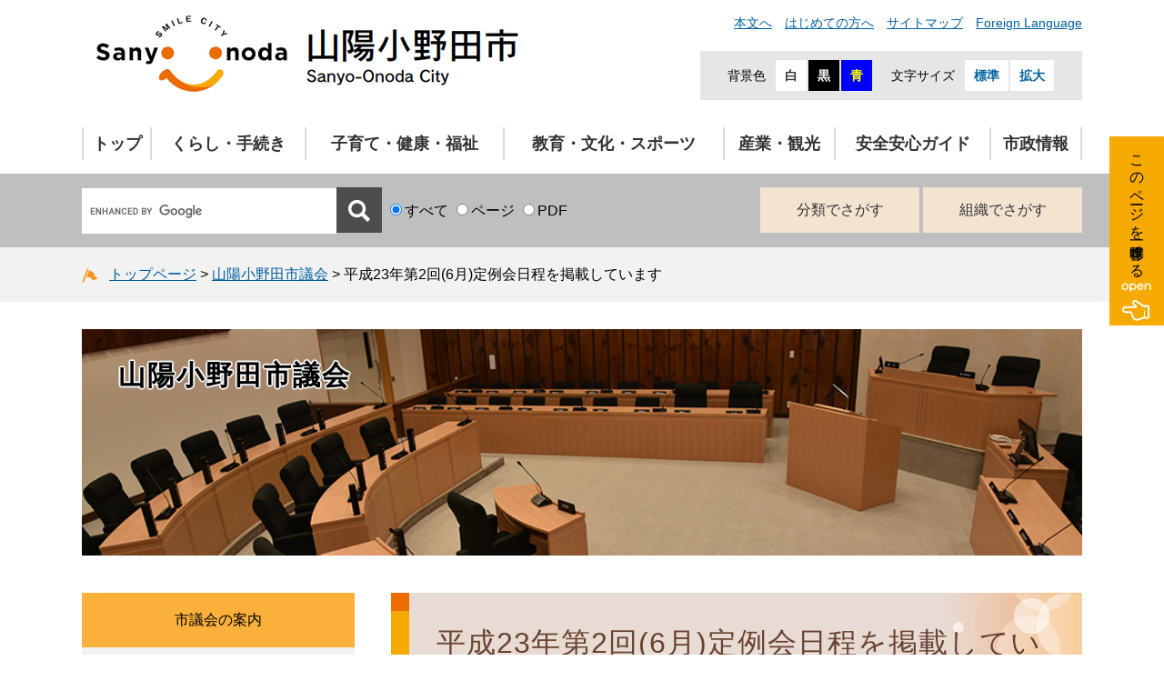

--- FILE ---
content_type: text/html
request_url: https://www.city.sanyo-onoda.lg.jp/site/sigikai/kaikinittei201106.html
body_size: 43865
content:

<!DOCTYPE html>
<html lang="ja">
<head>
	<meta http-equiv="X-UA-Compatible" content="IE=edge">
	<meta charset="utf-8">
	
	
	
	<meta name="keywords" content="" >
	<meta name="description" content="" >
	<meta name="viewport" content="width=device-width, initial-scale=1.0">
	<title>平成23年第2回(6月)定例会日程を掲載しています - 山口県山陽小野田市公式ホームページ</title>
	<style  media="all">
		@import url("/ssi/css/site.css");
	</style>
	<link rel="shortcut icon" href="/favicon.ico" type="image/vnd.microsoft.icon">
<link rel="icon" href="/favicon.ico" type="image/vnd.microsoft.icon">
<link rel="apple-touch-icon" href="/apple-touch-icon.png">
<script src="/ssi/js/escapeurl.js"></script>
<script src="/ssi/js/jquery.js"></script>
<script src="/ssi/js/jquery-migrate.js"></script>
<script src="/ssi/js/common.js"></script>
<script src="/ssi/js/s-google.js"></script>
<script src="/ssi/js/footstep.js"></script>
	<!-- Google tag (gtag.js) -->
<script async src="https://www.googletagmanager.com/gtag/js?id=G-NG2HKJZ6BP"></script>
<script>
  window.dataLayer = window.dataLayer || [];
  function gtag(){dataLayer.push(arguments);}
  gtag('js', new Date());

  gtag('config', 'G-NG2HKJZ6BP');
  gtag('config', 'UA-42158663-1');
</script>
</head>
<body class="site site-detail detail side1">
<div id="fb-root"></div>
<script>(function(d, s, id) {
  var js, fjs = d.getElementsByTagName(s)[0];
  if (d.getElementById(id)) return;
  js = d.createElement(s); js.id = id;
  js.src = 'https://connect.facebook.net/ja_JP/sdk.js#xfbml=1&version=v3.0';
  fjs.parentNode.insertBefore(js, fjs);
}(document, 'script', 'facebook-jssdk'));</script>
<!-- コンテナここから -->
<div id="container">
	<span class="hide" id="pagetop">ページの先頭です。</span>
	<span class="hide"><a href="#skip">メニューを飛ばして本文へ</a></span>

	<!-- ヘッダここから -->
	<div id="header">
		<div id="spm_wrap"><button type="button" id="spm_menu"><span class="hide">メニュー</span></button></div>
<!-- ヘッダーここから -->
<div id="header2">

	<div id="he_left">
		<div id="logo"><a href="/index2.html"><img src="/img/common/logo.png" alt="山陽小野田市" width="608" height="137" ></a></div>
	</div>
	<div id="he_right">
		<div id="he_right_a">
			<div id="header_link">
				<ul id="header_link1">
					<li><a href="#main">本文へ</a></li>
					<li><a href="/site/userguide/">はじめての方へ</a></li>
					<li><a href="/sitemap.html">サイトマップ</a></li>
					<li><a href="https://translate.google.co.jp/translate?hl=ja&sl=ja&tl=en&u=https://www.city.sanyo-onoda.lg.jp/index2.html">Foreign Language</a></li>
				</ul>
			</div>
			<div id="header_func">
				<noscript><p>JavaScriptが無効のため、文字の大きさ・背景色を変更する機能を使用できません。</p></noscript>
				<ul>
					<li id="haikei_color">
						<!-- 背景の変更ここから -->
						<dl>
							<dt>背景色</dt><!--
							--><dd><a id="haikei_white" href="javascript:SetCss(1);" title="背景色を白色に変更する">白</a></dd><!--
							--><dd><a id="haikei_black" href="javascript:SetCss(2);" title="背景色を黒色に変更する">黒</a></dd><!--
							--><dd><a id="haikei_blue"  href="javascript:SetCss(3);" title="背景色を青色に変更する">青</a></dd>
						</dl>
						<!-- 背景の変更ここまで -->
					</li><li id="moji_size">
						<!-- 文字の大きさ変更ここから -->
						<dl>
						<dt>文字サイズ</dt><!--
						--><dd><a id="moji_default" href="javascript:fsc('default');" title="文字サイズを標準にする">標準</a></dd><!--
						--><dd><a id="moji_large" href="javascript:fsc('larger');" title="文字サイズを拡大する">拡大</a></dd>
						</dl>
						<!-- 文字の大きさ変更ここまで -->
					</li>
				</ul>
			</div>

		</div>
	</div>

</div>
<!-- ヘッダーここまで -->
		<!-- グローバルここから -->
<div id="top_search">
	<!-- グローバルタブここから -->
	<div id="top_search_a">
		<ul class="nav_life3">
			<li>
				<a href="/index2.html">トップ</a>
			</li>
			<li>
				<a href="/life/5/">くらし・手続き</a>
				<ul class="nav_life2">
					<li>
						<a href="/life/5/42/">戸籍・住民票・証明</a>
						<ul class="nav_life1">
							<li><a href="/life/5/42/199/">戸籍</a></li>
							<li><a href="/life/5/42/200/">マイナンバー</a></li>
							<li><a href="/life/5/42/201/">パスポート</a></li>
							<li><a href="/life/5/42/202/">住民票・各種証明書</a></li>
							<li><a href="/life/5/42/203/">住民基本台帳カード</a></li>
							<li><a href="/life/5/42/204/">住居表示</a></li>
							<li><a href="/life/5/42/205/">結婚・離婚</a></li>
							<li><a href="/life/5/42/206/">引越し（転入・転居など）</a></li>
						</ul>
					</li>
					<li>
						<a href="/life/5/44/">ごみ・リサイクル・環境</a>
						<ul class="nav_life1">
							<li><a href="/life/5/44/216/">ごみ</a></li>
							<li><a href="/life/5/44/217/">環境</a></li>
							<li><a href="/life/5/44/218/">地球温暖化対策</a></li>
							<li><a href="/life/5/44/219/">し尿・浄化槽</a></li>
							<li><a href="/life/5/44/220/">動物</a></li>
						</ul>
					</li>
					<li>
						<a href="/life/5/43/">税金</a>
						<ul class="nav_life1">
							<li><a href="/life/5/43/207/">個人市・県民税</a></li>
							<li><a href="/life/5/43/208/">法人市民税</a></li>
							<li><a href="/life/5/43/209/">固定資産税・都市計画税</a></li>
							<li><a href="/life/5/43/210/">軽自動車税</a></li>
							<li><a href="/life/5/43/211/">その他の税</a></li>
							<li><a href="/life/5/43/213/">ふるさと納税</a></li>
							<li><a href="/life/5/43/214/">納税方法</a></li>
							<li><a href="/life/5/43/215/">税関係証明書</a></li>
							<li><a href="/life/5/43/330/">公売</a></li>
						</ul>
					</li>
					<li>
						<a href="/life/5/45/">おくやみ</a>
						<ul class="nav_life1">
							<li><a href="/life/5/45/221/">斎場・霊園</a></li>
							<li><a href="/life/5/45/331/">新火葬場建設</a></li>
						</ul>
					</li>
					<li>
						<a href="/life/5/46/">市民協働</a>
						<ul class="nav_life1">
							<li><a href="/life/5/46/222/">市民活動</a></li>
							<li><a href="/life/5/46/223/">自治会</a></li>
							<li><a href="/life/5/46/224/">ボランティア</a></li>
						</ul>
					</li>
					<li>
						<a href="/life/5/47/">人権・男女共同参画</a>
						<ul class="nav_life1">
							<li><a href="/life/5/47/225/">人権啓発</a></li>
							<li><a href="/life/5/47/226/">男女共同参画</a></li>
						</ul>
					</li>
					<li>
						<a href="/life/5/48/">まちづくり・住まい</a>
						<ul class="nav_life1">
							<li><a href="/life/5/48/227/">住宅</a></li>
							<li><a href="/life/5/48/228/">市営住宅</a></li>
							<li><a href="/life/5/48/229/">土地</a></li>
							<li><a href="/life/5/48/332/">都市計画</a></li>
							<li><a href="/life/5/48/230/">景観・街並み</a></li>
							<li><a href="/life/5/48/231/">公園</a></li>
						</ul>
					</li>
					<li>
						<a href="/life/5/49/">道路・交通</a>
						<ul class="nav_life1">
							<li><a href="/life/5/49/232/">河川・港湾・道路</a></li>
							<li><a href="/life/5/49/233/">公共交通</a></li>
							<li><a href="/life/5/49/234/">境界確認</a></li>
							<li><a href="/life/5/49/235/">道路占用・使用許可申請</a></li>
							<li><a href="/life/5/49/236/">駐輪場・駐車場</a></li>
						</ul>
					</li>
					<li>
						<a href="/life/5/50/">上下水道</a>
						<ul class="nav_life1">
							<li><a href="/life/5/50/333/">水道</a></li>
							<li><a href="/life/5/50/237/">下水道</a></li>
						</ul>
					</li>
					<li>
						<a href="/life/5/75/">移住・地域おこし協力隊</a>
						<ul class="nav_life1">
							<li><a href="/life/5/75/351/">制度・体験</a></li>
							<li><a href="/site/chikiokoshi/">地域おこし協力隊</a></li>
						</ul>
					</li>
				</ul>
			</li>
			<li>
				<a href="/life/6/">子育て・健康・福祉</a>
				<ul class="nav_life2">
					<li>
						<a href="/life/6/51/">子育て支援</a>
						<ul class="nav_life1">
							<li><a href="/life/6/51/238/">妊娠・出産</a></li>
							<li><a href="/life/6/51/239/">保育園・幼稚園</a></li>
							<li><a href="/life/6/51/240/">児童クラブ</a></li>
							<li><a href="/life/6/51/241/">児童館</a></li>
							<li><a href="/life/6/51/242/">乳幼児健診</a></li>
							<li><a href="/life/6/51/243/">子どもの予防接種</a></li>
							<li><a href="/life/6/51/244/">ひとり親支援</a></li>
							<li><a href="/life/6/51/334/">各種子育て手当</a></li>
							<li><a href="/life/6/51/335/">子育て医療支援</a></li>
							<li><a href="/life/6/51/336/">スマイルキッズ</a></li>
							<li><a href="/life/6/51/337/">その他の子育て支援</a></li>

						</ul>
					</li>
					<li>
						<a href="/life/6/52/">健康・医療</a>
						<ul class="nav_life1">
							<li><a href="/life/6/52/245/">健康づくり</a></li>
							<li><a href="/life/6/52/246/">食育</a></li>
							<li><a href="/life/6/52/247/">健康診断</a></li>
							<li><a href="/life/6/52/248/">感染症</a></li>
							<li><a href="/life/6/52/249/">医療費助成</a></li>
							<li><a href="/life/6/52/250/">予防接種</a></li>
							<li><a href="/life/6/52/338/">市民病院</a></li>
							<li><a href="/life/6/52/353/">こころの健康</a></li>
						</ul>
					</li>
					<li>
						<a href="/life/6/53/">介護・福祉</a>
						<ul class="nav_life1">
							<li><a href="/life/6/53/252/">高齢者福祉</a></li>
							<li><a href="/life/6/53/253/">障がい者福祉</a></li>
							<li><a href="/life/6/53/254/">地域福祉</a></li>
							<li><a href="/life/6/53/255/">生活保護・自立支援</a></li>
							<li><a href="/life/6/53/339/">社会福祉法人</a></li>
						</ul>
					</li>
					<li>
						<a href="/life/6/54/">保険・年金</a>
						<ul class="nav_life1">
							<li><a href="/life/6/54/256/">国民健康保険</a></li>
							<li><a href="/life/6/54/257/">介護保険</a></li>
							<li><a href="/life/6/54/258/">後期高齢者医療保険</a></li>
							<li><a href="/life/6/54/259/">国民年金</a></li>
						</ul>
					</li>
				</ul>
			</li>
			<li>
				<a href="/life/7/">教育・文化・スポーツ</a>
				<ul class="nav_life2">
					<li>
						<a href="/life/7/55/">学校・教育</a>
						<ul class="nav_life1">
							<li><a href="/life/7/55/260/">教育</a></li>
							<li><a href="/life/7/55/261/">学校</a></li>
							<li><a href="/life/7/55/340/">学校給食</a></li>
							<li><a href="/life/7/55/262/">青少年の健全育成</a></li>
						</ul>
					</li>
					<li>
						<a href="/life/7/56/">生涯学習・スポーツ</a>
						<ul class="nav_life1">
							<li><a href="/life/7/56/263/">生涯学習・社会教育</a></li>
							<li><a href="/life/7/56/264/">スポーツ</a></li>
							<li><a href="/life/7/56/265/">青年の家</a></li>
							<li><a href="/life/7/56/266/">図書館</a></li>
						</ul>
					</li>
					<li>
						<a href="/life/7/57/">芸術・文化・歴史</a>
						<ul class="nav_life1">
							<li><a href="/life/7/57/267/">芸術・文化</a></li>
							<li><a href="/life/7/57/268/">歴史・史跡</a></li>
							<li><a href="/life/7/57/269/">文化財</a></li>
						</ul>
					</li>
				</ul>
			</li>
			<li>
				<a href="/life/8/">産業・観光</a>
				<ul class="nav_life2">
					<li>
						<a href="/life/8/58/">入札・契約</a>
						<ul class="nav_life1">
							<li><a href="/life/8/58/270/">公募</a></li>
							<li><a href="/life/8/58/352/">プロポーザル情報</a></li>
							<li><a href="/life/8/58/271/">入札結果</a></li>
							<li><a href="/life/8/58/272/">発注見通し</a></li>
							<li><a href="/life/8/58/273/">指名停止業者</a></li>
							<li><a href="/life/8/58/274/">各種申請・登録制度</a></li>
							<li><a href="/life/8/58/275/">要領・要綱等</a></li>
							<li><a href="/life/8/58/329/">その他の入札・契約情報</a></li>
							<li><a href="/life/8/58/341/">水道局の入札関連情報</a></li>
						</ul>
					</li>
					<li>
						<a href="/life/8/59/">労働・就労支援</a>
						<ul class="nav_life1">
							<li><a href="/life/8/59/276/">就職・退職</a></li>
							<li><a href="/life/8/59/277/">中小企業支援制度</a></li>
							<li><a href="/life/8/59/278/">離職者等に対する再就職支援・生活支援</a></li>
							<li><a href="/life/8/59/279/">地域産業相談</a></li>
							<li><a href="/life/8/59/281/">融資・補助制度</a></li>
							<li><a href="/life/8/59/282/">指定管理者制度</a></li>
						</ul>
					</li>
					<li>
						<a href="/life/8/60/">産業振興</a>
						<ul class="nav_life1">
							<li><a href="/life/8/60/283/">商業</a></li>
							<li><a href="/life/8/60/284/">工業</a></li>
							<li><a href="/life/8/60/285/">農業</a></li>
							<li><a href="/life/8/60/286/">林業</a></li>
							<li><a href="/life/8/60/287/">水産業</a></li>
							<li><a href="/life/8/60/288/">商店街</a></li>
							<li><a href="/life/8/60/342/">産業振興イベント</a></li>
						</ul>
					</li>
					<li>
						<a href="/life/8/61/">観光</a>
						<ul class="nav_life1">
							<li><a href="/life/8/61/289/">観光情報</a></li>
							<li><a href="/life/8/61/290/">観光施策</a></li>
						</ul>
					</li>
				</ul>
			</li>
			<li>
				<a href="/life/9/">安全安心ガイド</a>
				<ul class="nav_life2">
					<li>
						<a href="/life/9/62/">防災・消防</a>
						<ul class="nav_life1">
							<li><a href="/life/9/62/291/">防災</a></li>
							<li><a href="/life/9/62/292/">避難所</a></li>
							<li><a href="/life/9/62/293/">消防・救急</a></li>
							<li><a href="/life/9/62/294/">国民保護</a></li>
							<li><a href="/life/9/62/365/">個別避難計画</a></li>
						</ul>
					</li>
					<li>
						<a href="/life/9/63/">災害</a>
						<ul class="nav_life1">
							<li><a href="/life/9/63/295/">災害情報</a></li>
							<li><a href="/life/9/63/296/">災害支援</a></li>
						</ul>
					</li>
					<li>
						<a href="/life/9/64/">交通・防犯・安全</a>
						<ul class="nav_life1">
							<li><a href="/life/9/64/297/">交通安全</a></li>
							<li><a href="/life/9/64/298/">防犯</a></li>
							<li><a href="/life/9/64/299/">消費生活</a></li>
							<li><a href="/life/9/64/360/">空き家対策</a></li>
						</ul>
					</li>
				</ul>
			</li>
			<li>
				<a href="/life/10/">市政情報</a>
				<ul class="nav_life2">
					<li>							
						<a href="/life/10/65/">市のプロフィール</a>
						<ul class="nav_life1">
							<li><a href="/life/10/65/300/">市の概要</a></li>
							<li><a href="/life/10/65/301/">市章・市の木・市の花</a></li>
							<li><a href="/life/10/65/324/">市の組織と業務</a></li>
							<li><a href="/life/10/65/302/">市役所の位置</a></li>
							<li><a href="/life/10/65/303/">略年表</a></li>
						</ul>
					</li>
					<li>
						<a href="/life/10/66/">シティセールス・地方創生</a>
						<ul class="nav_life1">
							<li><a href="/life/10/66/304/">シティセールス</a></li>
							<li><a href="/life/10/66/343/">地方創生</a></li>
						</ul>
					</li>
					<li>
						<a href="/life/10/67/">行財政</a>
						<ul class="nav_life1">
							<li><a href="/life/10/67/305/">財政情報の公表</a></li>
							<li><a href="/life/10/67/306/">予算・決算</a></li>
							<li><a href="/life/10/67/344/">行政改革</a></li>
						</ul>
					</li>
					<li>
						<a href="/life/10/68/">人事・採用</a>
						<ul class="nav_life1">
							<li><a href="/life/10/68/307/">採用情報</a></li>
							<li><a href="/life/10/68/308/">人事制度</a></li>
							<li><a href="/life/10/68/309/">制度・給与</a></li>
						</ul>
					</li>
					<li>
						<a href="/life/10/69/">情報公開・個人情報保護</a>
						<ul class="nav_life1">
							<li><a href="/life/10/69/310/">情報公開制度</a></li>
							<li><a href="/life/10/69/311/">個人情報保護制度</a></li>
							<li><a href="/life/10/69/312/">寄附の公表制度</a></li>
							<li><a href="/life/10/69/313/">市有地等売却情報</a></li>
							<li><a href="/life/10/69/345/">情報管理</a></li>
						</ul>
					</li>
					<li>
						<a href="/life/10/70/">広報・広告</a>
						<ul class="nav_life1">
							<li><a href="/life/10/70/314/">広報紙・刊行物</a></li>
							<li><a href="/life/10/70/346/">市政情報番組・SNS・動画</a></li>
							<li><a href="/life/10/70/356/">記者発表</a></li>
							<li><a href="/life/10/70/315/">広告</a></li>
							<li><a href="/life/10/70/347/">その他の広報活動</a></li>
						</ul>
					</li>
					<li>
						<a href="/life/10/71/">市政への参加</a>
						<ul class="nav_life1">
							<li><a href="/life/10/71/348/">市議会</a></li>
							<li><a href="/life/10/71/316/">選挙</a></li>
							<li><a href="/life/10/71/317/">監査</a></li>
							<li><a href="/life/10/71/318/">市への提言・提案</a></li>
							<li><a href="/life/10/71/319/">自治基本条例</a></li>
							<li><a href="/life/10/71/320/">まちづくり懇談会</a></li>
							<li><a href="/life/10/71/323/">出前講座</a></li>
						</ul>
					</li>
					<li>
						<a href="/life/10/72/">交流事業</a>
						<ul class="nav_life1">
							<li><a href="/life/10/72/321/">国際交流</a></li>
							<li><a href="/life/10/72/322/">姉妹都市</a></li>
						</ul>
					</li>
					<li>
						<a href="/life/10/24/">市長の部屋から</a>
						<ul class="nav_life1">
							<li><a href="/life/10/24/196/">プロフィール</a></li>
							<li><a href="/life/10/24/118/">市長コラム「市長の独り言」</a></li>
							<li><a href="/life/10/24/164/">市長施政方針</a></li>
							<li><a href="/life/10/24/156/">写真で見る市長活動日誌</a></li>
							<li><a href="/life/10/24/325/">みんな de スマイルトーク</a></li>
							<li><a href="/life/10/24/119/">市長交際費</a></li>
						</ul>
					</li>
					<li>
						<a href="/life/10/74/">総合計画・個別計画</a>
						<ul class="nav_life1">
							<li><a href="/life/10/74/134/">総合計画</a></li>
							<li><a href="/life/10/74/327/">個別計画</a></li>
						</ul>
					</li>
					<li>
						<a href="/life/10/28/">統計情報</a>
						<ul class="nav_life1">
							<li><a href="/life/10/28/167/">人口・自然・土地</a></li>
							<li><a href="/life/10/28/125/">国勢調査</a></li>
							<li><a href="/life/10/28/130/">経済センサス</a></li>
							<li><a href="/life/10/28/127/">農林業センサス</a></li>
							<li><a href="/life/10/28/128/">工業統計調査</a></li>
							<li><a href="/life/10/28/129/">商業統計調査</a></li>
							<li><a href="/life/10/28/126/">事業所統計調査</a></li>
							<li><a href="/life/10/28/168/">その他統計調査</a></li>
						</ul>
					</li>
				</ul>
			</li>
		</ul>
	</div>
	<!-- グローバルタブここまで -->

</div>
<!-- グローバルここまで -->
		<div id="header_search_wrap">
	<div id="header_search">
		<!-- 検索ここから -->
		<div id="top_search_keyword">
			<!-- Googleカスタム検索ここから -->
			<form action="/search.html" method="get" id="cse-search-box" name="cse-search-box">
				<input type="hidden" name="cx" value="004379934828329488065:cc81d32zuis" ><!--
				--><input type="hidden" name="cof" value="FORID:11" ><!--
				--><input type="hidden" name="ie" value="UTF-8" ><!--
				--><label for="tmp_query"><span class="hide">Googleカスタム検索</span></label><!--
				--><input type="text" name="q" value="" id="tmp_query" ><!--
				--><input type="submit" value="検索" id="submit" name="sa" >
				<div id="cse_filetype">
					<fieldset>
						<legend><span class="hide">検索対象</span></legend>
						<span class="cse_filetypeselect"><input type="radio" name="google_filetype" id="filetype_all" checked="checked" ><label for="filetype_all">すべて</label></span>
						<span class="cse_filetypeselect"><input type="radio" name="google_filetype" id="filetype_html" ><label for="filetype_html">ページ</label></span>
						<span class="cse_filetypeselect"><input type="radio" name="google_filetype" id="filetype_pdf" ><label for="filetype_pdf">PDF</label></span>
					</fieldset>
				</div>
			</form>
			<script src="https://www.google.com/coop/cse/brand?form=cse-search-box"></script>
			<!-- Googleカスタム検索ここまで -->
		</div>
		<!-- 検索ここまで -->
		<!-- メニューここから -->
		<div id="header_search_link">
			<ul>
				<li><a href="/life/">分類でさがす</a></li>
				<li><a href="/soshiki/">組織でさがす</a></li>
			</ul>
		</div>
		<!-- メニューここまで -->
	</div>
</div>
	</div>
	<!-- ヘッダここまで -->

	<!-- ぱんくずナビここから -->
	<div id="pankuzu_wrap">
		<!-- [[pankuzu_start]] -->
		<div class="pankuzu">
			<span class="pankuzu_class pankuzu_class_top"><a href="/">トップページ</a></span>
			<span class="pankuzu_mark"> &gt; </span>
			<span class="pankuzu_class"><a href="/site/sigikai/">山陽小野田市議会</a></span>
			<span class="pankuzu_mark"> &gt; </span>
			<span class="pankuzu_class pankuzu_class_current">平成23年第2回(6月)定例会日程を掲載しています</span>
		</div>
		<!-- [[pankuzu_end]] -->
		<!-- [[pankuzu_life_start]] --><!-- [[pankuzu_life_end]] -->
	</div>
	<!-- ぱんくずナビここまで -->

	<!-- 専用ヘッダここから -->
	<div id="mainimg">
	<div id="mainimg_a">
		
		<div id="mainimg_img">
			<a href="/site/sigikai/">
				<img src="/uploaded/subsite/3_img.jpg" alt="山陽小野田市議会のタイトル画像" width="1100" >
				<span class="site_name">山陽小野田市議会</span>
			</a>
		</div>
		
		
	</div>
</div>
	<!-- 専用ヘッダここまで -->

	<div id="mymainback">

		<!-- メインここから -->
		<div id="main">
			<div id="main_a">
				<hr class="hide" >
				<p class="hide" id="skip">本文</p>

				<div id="main_header">
					<h1>平成23年第2回(6月)定例会日程を掲載しています</h1>
				</div>

				<div id="content_header">
					<span><a id="print_mode_link" href="javascript:print_mode();">印刷ページ表示</a></span>
					<span><a id="print_mode_link_large" href="javascript:print_mode_large();">大きな文字で印刷ページ表示</a></span>
					<span>更新日：2017年2月16日更新</span>
				</div>

				<!-- main_bodyここから -->
				<div id="main_body">

					
					<div class="detail_free" ><p>　会期日程は、諸事情により変更される場合があります。ご了承ください。</p><h2>会期日程</h2><p class="x2">　6月13日（月曜日）から7月1日（金曜日）までの19日間</p><h2>議事日程(予定）</h2><table border="1"><tbody><tr><th><p style="text-align:center; TEXT-ALIGN: center">月</p></th><th><p style="text-align:center; TEXT-ALIGN: center">日</p></th><th><p style="text-align:center; TEXT-ALIGN: center">曜</p></th><th><p style="text-align:center; TEXT-ALIGN: center">開議時刻</p></th><th><p style="text-align:center; TEXT-ALIGN: center">会議名</p></th><th><p style="text-align:center; TEXT-ALIGN: center">摘要</p></th></tr><tr><td><p style="text-align:center; TEXT-ALIGN: center">６</p></td><td><p style="text-align:center; TEXT-ALIGN: center">１３</p></td><td><p style="text-align:center; TEXT-ALIGN: center">月</p></td><td><p style="text-align:center; TEXT-ALIGN: center">午前１０時</p></td><td><p style="text-align:center; TEXT-ALIGN: center">本会議</p></td><td style="vertical-align:top;"><p>・会期の決定</p><p>・諸般の報告（行政報告、事務報告）</p><p>・豪雨災害対策調査特別委員会報告</p><p>・報告２件を一括報告、質疑</p><p>・議案７件を一括上程、説明、質疑、委員会付託</p><p>・請願の委員会付託報告</p></td></tr><tr><td><p style="text-align:center; TEXT-ALIGN: center">６</p></td><td><p style="text-align:center; TEXT-ALIGN: center">１４</p></td><td><p style="text-align:center; TEXT-ALIGN: center">火</p></td><td><p style="text-align:center; TEXT-ALIGN: center">&nbsp;</p></td><td><p style="text-align:center; TEXT-ALIGN: center">休　会</p></td><td><p>&nbsp;</p></td></tr><tr><td><p style="text-align:center; TEXT-ALIGN: center">６</p></td><td><p style="text-align:center; TEXT-ALIGN: center">１５</p></td><td><p style="text-align:center; TEXT-ALIGN: center">水</p></td><td><p style="text-align:center; TEXT-ALIGN: center">&nbsp;</p></td><td><p style="text-align:center; TEXT-ALIGN: center">休　会</p></td><td><p>&nbsp;</p></td></tr><tr><td><p style="text-align:center; TEXT-ALIGN: center">６</p></td><td><p style="text-align:center; TEXT-ALIGN: center">１６</p></td><td><p style="text-align:center; TEXT-ALIGN: center">木</p></td><td><p style="text-align:center; TEXT-ALIGN: center">午前１０時</p></td><td><p style="text-align:center; TEXT-ALIGN: center">委員会</p></td><td><p>・総務文教常任委員会</p></td></tr><tr><td><p style="text-align:center; TEXT-ALIGN: center">６</p></td><td><p style="text-align:center; TEXT-ALIGN: center">１７</p></td><td><p style="text-align:center; TEXT-ALIGN: center">金</p></td><td><p style="text-align:center; TEXT-ALIGN: center">午前１０時</p></td><td><p style="text-align:center; TEXT-ALIGN: center">委員会</p></td><td><p>・民生福祉常任委員会</p></td></tr><tr><td><p style="text-align:center; TEXT-ALIGN: center">６</p></td><td><p style="text-align:center; TEXT-ALIGN: center">１８</p></td><td><p style="text-align:center; TEXT-ALIGN: center">土</p></td><td><p style="text-align:center; TEXT-ALIGN: center">&nbsp;</p></td><td><p style="text-align:center; TEXT-ALIGN: center">休　会</p></td><td><p>&nbsp;</p></td></tr><tr><td><p style="text-align:center; TEXT-ALIGN: center">６</p></td><td><p style="text-align:center; TEXT-ALIGN: center">１９</p></td><td><p style="text-align:center; TEXT-ALIGN: center">日</p></td><td><p style="text-align:center; TEXT-ALIGN: center">&nbsp;</p></td><td><p style="text-align:center; TEXT-ALIGN: center">休　会</p></td><td><p>&nbsp;</p></td></tr><tr><td><p style="text-align:center; TEXT-ALIGN: center">６</p></td><td><p style="text-align:center; TEXT-ALIGN: center">２０</p></td><td><p style="text-align:center; TEXT-ALIGN: center">月</p></td><td><p style="text-align:center; TEXT-ALIGN: center">午前１０時</p></td><td><p style="text-align:center; TEXT-ALIGN: center">委員会</p></td><td><p>・産業建設常任委員会</p></td></tr><tr><td><p style="text-align:center; TEXT-ALIGN: center">６</p></td><td><p style="text-align:center; TEXT-ALIGN: center">２１</p></td><td><p style="text-align:center; TEXT-ALIGN: center">火</p></td><td><p style="text-align:center; TEXT-ALIGN: center">&nbsp;</p></td><td><p style="text-align:center; TEXT-ALIGN: center">委員会</p></td><td><p>・予備日</p></td></tr><tr><td><p style="text-align:center; TEXT-ALIGN: center">６</p></td><td><p style="text-align:center; TEXT-ALIGN: center">２２</p></td><td><p style="text-align:center; TEXT-ALIGN: center">水</p></td><td><p style="text-align:center; TEXT-ALIGN: center">午前１０時</p></td><td><p style="text-align:center; TEXT-ALIGN: center">本会議</p></td><td><p>・<a href="/uploaded/attachment/5322.pdf">一般質問（４人） [PDFファイル／122KB]</a></p><ol><li><a href="/uploaded/attachment/5323.pdf">衛藤　弘光　議員 [PDFファイル／61KB]</a> </li><li><a href="/uploaded/attachment/5324.pdf">河野　朋子　議員 [PDFファイル／54KB]</a> </li><li><a href="/uploaded/attachment/5325.pdf">平原　廉清　議員 [PDFファイル／59KB]</a> </li><li><a href="/uploaded/attachment/5326.pdf">岩本　信子　議員 [PDFファイル／52KB]</a></li></ol></td></tr><tr><td><p style="text-align:center; TEXT-ALIGN: center">６</p></td><td><p style="text-align:center; TEXT-ALIGN: center">２３</p></td><td><p style="text-align:center; TEXT-ALIGN: center">木</p></td><td><p style="text-align:center; TEXT-ALIGN: center">午前１０時</p></td><td><p style="text-align:center; TEXT-ALIGN: center">本会議</p></td><td><p>・<a href="/uploaded/attachment/5327.pdf">一般質問（４人） [PDFファイル／165KB]</a></p><ol><li><a href="/uploaded/attachment/5328.pdf">下瀬　俊夫　議員 [PDFファイル／69KB]</a> </li><li><a href="/uploaded/attachment/5329.pdf">伊藤　武　議員 [PDFファイル／70KB]</a> </li><li><a href="/uploaded/attachment/5330.pdf">尾山　信義　議員 [PDFファイル／101KB]</a> </li><li><a href="/uploaded/attachment/5331.pdf">伊藤　實　議員 [PDFファイル／45KB]</a></li></ol></td></tr><tr><td><p style="text-align:center; TEXT-ALIGN: center">６</p></td><td><p style="text-align:center; TEXT-ALIGN: center">２４</p></td><td><p style="text-align:center; TEXT-ALIGN: center">金</p></td><td><p style="text-align:center; TEXT-ALIGN: center">午前１０時</p></td><td><p style="text-align:center; TEXT-ALIGN: center">本会議</p></td><td><p>・<a href="/uploaded/attachment/5332.pdf">一般質問（４人） [PDFファイル／151KB]</a></p><ol><li><a href="/uploaded/attachment/5333.pdf">小野　泰　議員 [PDFファイル／82KB]</a> </li><li><a href="/uploaded/attachment/5334.pdf">山田　伸幸　議員 [PDFファイル／60KB]</a> </li><li><a href="/uploaded/attachment/5335.pdf">大井　淳一朗　議員 [PDFファイル／51KB]</a> </li><li><a href="/uploaded/attachment/5336.pdf">吉永　美子　議員 [PDFファイル／86KB]</a></li></ol></td></tr><tr><td><p style="text-align:center; TEXT-ALIGN: center">６</p></td><td><p style="text-align:center; TEXT-ALIGN: center">２５</p></td><td><p style="text-align:center; TEXT-ALIGN: center">土</p></td><td><p style="text-align:center; TEXT-ALIGN: center">&nbsp;</p></td><td><p style="text-align:center; TEXT-ALIGN: center">休　会</p></td><td><p>&nbsp;</p></td></tr><tr><td><p style="text-align:center; TEXT-ALIGN: center">６</p></td><td><p style="text-align:center; TEXT-ALIGN: center">２６</p></td><td><p style="text-align:center; TEXT-ALIGN: center">日</p></td><td><p style="text-align:center; TEXT-ALIGN: center">&nbsp;</p></td><td><p style="text-align:center; TEXT-ALIGN: center">休　会</p></td><td><p>&nbsp;</p></td></tr><tr><td rowspan="2"><p style="text-align:center; TEXT-ALIGN: center">６</p></td><td rowspan="2"><p style="text-align:center; TEXT-ALIGN: center">２７</p></td><td rowspan="2"><p style="text-align:center; TEXT-ALIGN: center">月</p></td><td><p style="text-align:center; TEXT-ALIGN: center">午前１０時</p></td><td><p style="text-align:center; TEXT-ALIGN: center">本会議</p></td><td><p>・<a href="/uploaded/attachment/5337.pdf">一般質問（４人） [PDFファイル／130KB]</a></p><ol><li><a href="/uploaded/attachment/5338.pdf">河崎　平男　議員 [PDFファイル／33KB]</a> </li><li><a href="/uploaded/attachment/5339.pdf">中村　博行　議員 [PDFファイル／59KB]</a> </li><li><a href="/uploaded/attachment/5340.pdf">中島　好人　議員 [PDFファイル／63KB]</a> </li><li><a href="/uploaded/attachment/5341.pdf">石田　清廉　議員 [PDFファイル／76KB]</a></li></ol><p>・議案2件を上程、説明、質疑、委員会付託&nbsp;</p></td></tr><tr><td><p style="text-align:center; TEXT-ALIGN: center">本会議終了後</p></td><td><p style="text-align:center; TEXT-ALIGN: center">委員会</p></td><td><p>・総務文教常任委員会</p></td></tr><tr><td><p style="text-align:center; TEXT-ALIGN: center">６</p></td><td><p style="text-align:center; TEXT-ALIGN: center">２８</p></td><td><p style="text-align:center; TEXT-ALIGN: center">火</p></td><td><p style="text-align:center; TEXT-ALIGN: center">&nbsp;</p></td><td><p style="text-align:center; TEXT-ALIGN: center">委員会</p></td><td>・予備日</td></tr><tr><td><p style="text-align:center; TEXT-ALIGN: center">６</p></td><td><p style="text-align:center; TEXT-ALIGN: center">２９</p></td><td><p style="text-align:center; TEXT-ALIGN: center">水</p></td><td><p style="text-align:center; TEXT-ALIGN: center">&nbsp;</p></td><td><p style="text-align:center; TEXT-ALIGN: center">休　会</p></td><td><p>（議事整理のため）</p></td></tr><tr><td><p style="text-align:center; TEXT-ALIGN: center">６</p></td><td><p style="text-align:center; TEXT-ALIGN: center">３０</p></td><td><p style="text-align:center; TEXT-ALIGN: center">木</p></td><td><p style="text-align:center; TEXT-ALIGN: center">&nbsp;</p></td><td><p style="text-align:center; TEXT-ALIGN: center">休　会</p></td><td><p>（議事整理のため）</p></td></tr><tr><td><p style="text-align:center; TEXT-ALIGN: center">７</p></td><td><p style="text-align:center; TEXT-ALIGN: center">１</p></td><td><p style="text-align:center; TEXT-ALIGN: center">金</p></td><td><p style="text-align:center; TEXT-ALIGN: center">午前１０時</p></td><td><p style="text-align:center; TEXT-ALIGN: center">本会議</p></td><td style="vertical-align:top;"><p>・諸般の報告（事務報告）</p><p>・議会推薦１件を上程、説明、質疑、討論、採決</p><p>・付託案件に対する委員長報告、質疑、討論、採決</p><p>・議員派遣について</p><p>・閉会中の調査事項について</p></td></tr></tbody></table><h2>一般質問通告書</h2><ul><li><a href="/uploaded/attachment/5342.pdf">一般質問通告書 [PDFファイル／308KB]</a>&nbsp;</li></ul>





</div>
					
					

					<div class="pdf_download">
<p class="pdf_img"><a href="http://get.adobe.com/jp/reader/"><img src="/uploaded/library/get_adobe_reader.png" width="158" height="39" alt="Adobe Reader" class="img_b" ></a></p>
<p class="tenpu_txt">
PDF形式のファイルをご覧いただく場合には、Adobe社が提供するAdobe Readerが必要です。<br>
Adobe Readerをお持ちでない方は、バナーのリンク先からダウンロードしてください。（無料）<br class="floatend">
</p>
</div>
					<!-- [[add-template-windowsmediaplayer]] -->

					<!-- section_footerここから -->
					<div id="section_footer">
	<div id="section_footer_ttl"><h2>このページに関するお問い合わせ先</h2></div>
	<div id="section_footer_detail">
		<div class="sf_name"><a href="/site/sigikai/">議会事務局</a></div>
		<span class="sf_zip">〒756－8601</span>
		<span class="sf_address">山口県山陽小野田市日の出一丁目1番1号　庁舎3階</span>
		<div class="sf_name2">代表</div>
		<div class="sf_tel">Tel：0836-82-1182</div>
		<div class="sf_fax">Fax：0836-82-1186</div>
		<div class="sf_email"><a href="https://www.city.sanyo-onoda.lg.jp/form/detail.php?sec_sec1=64&lif_id=8802">メールでのお問い合わせはこちら</a></div>
	</div>
</div>
					<!-- section_footerここまで -->

					<!-- SNSボタンここから -->
					<div id="button_sns_box">
<div id="sns_button_facebook"><script>document.write('<a href="https://www.facebook.com/sharer/sharer.php?u='+htmlspecialchars_URL(location.href)+'" target="_blank"><img src="/img/common/btn_sns_facebook.png" width="240" height="50" alt="Facebookでシェアする"></a>');</script></div><!--
--><div id="sns_button_twitter"><script>document.write('<a href="https://twitter.com/share?url='+htmlspecialchars_URL(location.href)+'&text='+encodeURI(document.title)+'" target="_blank"><img src="/img/common/bgn_sns_twitter.png" width="240" height="50" alt="ツイートする"></a>');</script></div><!--
--><div id="sns_button_line"><script>document.write('<a href="https://line.me/R/msg/text/?'+htmlspecialchars_URL(location.href)+'" target="_blank"><img src="/img/common/btn_sns_line.png" width="240" height="50" alt="ラインで送る"></a>');</script></div>
</div>
					<!-- SNSボタンここまで -->

				</div>
				<!-- main_bodyここまで -->

			</div>
		</div>
		<!-- メインここまで -->
		<hr class="hide" >

		<!-- サイドバー1ここから -->
		<div id="sidebar1">

			<!-- サブサイト共通自由記入エリア ここから -->
			<!-- [[item_free_area_3000_head]] --><!-- [[item_free_area_3000_tail]] -->
			<!-- サブサイト共通自由記入エリア ここまで -->

			<!-- 左メニューここから -->
			
			<div class="subsite_menu">
				<div class="subsite_menu_ttl acc_title">市議会の案内</div>
				<div class="subsite_menu_list">
					
					<ul>
						<li><span><a href="/site/sigikai/siseitosigikai.html">市政と市議会</a></span></li><li><span><a href="/site/sigikai/sikumi.html">市議会のしくみ</a></span></li><li><span><a href="/site/sigikai/boucho.html">傍聴</a></span></li><li><span><a href="/site/sigikai/seigan.html">請願と陳情</a></span></li>
					</ul>
					
					
				</div>
			</div>
			
			<div class="subsite_menu">
				<div class="subsite_menu_ttl acc_title">市議会議員の紹介</div>
				<div class="subsite_menu_list">
					
					<ul>
						<li><span><a href="/site/sigikai/gityoutofukugityou.html">議長・副議長</a></span></li><li><span><a href="/site/sigikai/giinnmeibo.html">議員名簿</a></span></li><li><span><a href="/soshiki/64/kaihabetumeibo.html">会派名簿</a></span></li><li><span><a href="/soshiki/64/iinnkaimeibo.html">委員会別名簿</a></span></li>
					</ul>
					
					
				</div>
			</div>
			
			<div class="subsite_menu">
				<div class="subsite_menu_ttl acc_title">本会議・委員会等</div>
				<div class="subsite_menu_list">
					
					<ul>
						<li><span><a href="/site/sigikai/kaikinittei.html">本会議の日程</a></span></li><li><span><a href="/site/sigikai/siryou.html">本会議の参考資料</a></span></li><li><span><a href="/site/sigikai/sinngikekka.html">本会議の審議結果</a></span></li><li><span><a href="/site/sigikai/ippannsitumonn.html">一般質問（代表質問）の論点と回答</a></span></li><li><span><a href="/site/sigikai/iinkai.html">委員会等</a></span></li>
					</ul>
					
					
				</div>
			</div>
			
			<div class="subsite_menu">
				<div class="subsite_menu_ttl acc_title">市議会の情報</div>
				<div class="subsite_menu_list">
					
					<ul>
						<li><span><a href="/soshiki/64/shigikaikannkeireiki.html">市議会関係例規</a></span></li><li><span><a href="/site/sigikai/gichoukousaihi.html">議長交際費</a></span></li><li><span><a href="/site/sigikai/kensyu.html">議員研修会</a></span></li><li><span><a href="/site/sigikai/seimukatudouhi.html">政務活動費</a></span></li><li><span><a href="/site/sigikai/sisatuhoukoku.html">視察報告</a></span></li><li><span><a href="/site/sigikai/seisakutouronnkai.html">議会政策討論会</a></span></li><li><span><a href="/site/sigikai/seijirinnri.html">政治倫理審査会</a></span></li><li><span><a href="/site/sigikai/list6-27.html">お知らせ</a></span></li>
					</ul>
					
					
				</div>
			</div>
			
			<div class="subsite_menu">
				<div class="subsite_menu_ttl acc_title">市議会の広報広聴</div>
				<div class="subsite_menu_list">
					
					<ul>
						<li><span><a href="/site/sigikai/gikaidayori-hakkou.html">議会だより</a></span></li><li><span><a href="/site/sigikai/gikaihoukokukai.html">議会報告会</a></span></li><li><span><a href="/site/sigikai/gikaisiminnkonndannkai.html">議会市民懇談会</a></span></li><li><span><a href="/site/sigikai/sanyoonodashigikai-sns.html">山陽小野田市議会公式SNS</a></span></li><li><span><a href="/site/sigikai/shigikai-monitor-system.html">市議会モニター制度</a></span></li>
					</ul>
					
					
				</div>
			</div>
			
			<div class="subsite_menu">
				<div class="subsite_menu_ttl acc_title">議会事務局</div>
				<div class="subsite_menu_list">
					
					<ul>
						<li><span><a href="/site/sigikai/gyoumu.html">議会事務局</a></span></li><li><span><a href="/soshiki/64/gyouseisisatunogoannnai.html">行政視察の受入れについて</a></span></li><li><span><a href="/site/sigikai/shougaisha-katuyaku.html">障害者活躍推進計画</a></span></li>
					</ul>
					
					
				</div>
			</div>
			
			<!-- 左メニューここまで -->

			<!-- サブサイト共通自由記入エリア ここから -->
			<!-- [[item_free_area_3001_head]] --><!-- [[item_free_area_3001_tail]] -->
			<!-- サブサイト共通自由記入エリア ここまで -->

			<!-- 「見つからないとき」「よくある質問」ここから -->
			
			<!-- 「見つからないとき」「よくある質問」ここまで -->

		</div>
		<!-- サイドバー1ここまで -->

		<!-- サイドバー2ここから -->
		<!-- サイドバー2ここまで -->

	</div><!-- 3カラム終わり -->

	<!-- 専用フッタここから --><!-- 専用フッタここまで -->

	<!-- フッターここから -->
	<div id="footer">
		<div id="back_or_pagetop">
	<div id="to_page_top"><a href="#">このページの先頭へ</a></div>
</div>
<div id="footer_link">
	<div class="footer_navi">
		<ul>
			<li><a href="/soshiki/81/privacy.html">個人情報の保護</a></li>
			<li><a href="/soshiki/81/exclusion.html">免責事項</a></li>
			<li><a href="/soshiki/81/chosakun.html">著作権等</a></li>
			<li><a href="/soshiki/81/about.html">このホームページについて</a></li>
			<li class="navi_end"><a href="/soshiki/81/ad-top.html">広告掲載について</a></li>
		</ul>
	</div>
</div>
		<div id="author_box_wrap">
	<div id="author_box">
		<div class="author_detail_box">
			<div class="author_detail_box_info">
				<div class="footer_logo">
					<img src="/img/common/footer_logo.png" width="120" height="80" alt="山陽小野田市の市章の画像" >
				</div>
				<p class="author_detail">
					<strong>山陽小野田市</strong><span class="houjinbangou">法人番号 3000020352161</span><br>
					<span>〒756-8601 山口県山陽小野田市日の出一丁目1番1号</span><br>
					<span>電話：0836-82-1111(代表)</span>　 <span>Fax：0836-83-2604</span>
				</p>
			</div>
			<p class="opentime">
				開庁時間：月曜日から金曜日（祝日・休日・年末年始を除く）の8時30分から17時15分<br>
				※本庁では毎週水曜日に、市民課・税務課では一部窓口を19時まで延長しています。<a href="/soshiki/6/madoguchi-enchou.html">（取扱業務）</a>
			</p>
			<ul class="footer_link_contact">
				<li class="fl_contact_shiyakusyo"><a href="/soshiki/2/access.html"><span>市役所への行き方</span></a></li><!-- 
				 --><li class="fl_contact_toiawase"><a href="/soshiki/"><span>お問い合わせ（組織別）</span></a></li>
			</ul>
		</div>
		<div id="copyright"><p>Copyright &#169; 2019 Sanyo Onoda City All rights reserved.</p></div>
	</div>
</div>
	</div>
	<!-- フッターここまで -->

</div>
<!-- コンテナここまで -->

</body>
</html>

--- FILE ---
content_type: text/css
request_url: https://www.city.sanyo-onoda.lg.jp/ssi/css/parts.css
body_size: 40467
content:
@charset "utf-8";
@import url("footstep.css");

/* float clear */
.cf:before,
.cf:after {
	content: "";
	display: table;
}
.cf:after {
	clear: both;
}
/* For IE 6/7 (trigger hasLayout) */
.cf {
	zoom: 1;
}

/* スマートフォン用 */
#sp_page_index_link_wrap {
	display: none;
}
#spm_wrap {
	display: none;
}
.sp_button {
	display: none !important;
}

/* レスポンシブアコーディオン用 */
.acc_title + input {
	display: none;
}
.acc_icon {
	display: none;
}

/* 隠す */
.hide {
	display: block;
	width: 0px;
	height: 0px;
	margin: 0px;
	padding: 0px;
	text-align: left;
	text-indent: -9999em;
	overflow: hidden;
}
hr.hide {
	display: none;
}

/* リンク */
a:link {
	color: #0060a0;
	text-decoration: underline;
}
a:visited {
	color: #551a8b;
	text-decoration: underline;
}
a:active {
	color: #cc0000;
	text-decoration: none;
}
a:hover {
	color: #cc0000;
	text-decoration: none;
}

a img {
	border: none;
}

input[type="button"],
input[type="submit"],
button {
	cursor: pointer;
	font-size: 1.5rem;
}

/* 外部リンク */
.external_link_text {
	display: none;
}

/* テーブル */
#main_body table {
	border-color: #b3b3b3;
	border-collapse: collapse;
	border-style: solid;
	border-width: 2px;
	margin: 0px 0px 10px;
	width: auto;
	max-width: 100%;
}
#main_body th {
	background: #f2f2f2;
	border-color: #b3b3b3;
	border-collapse: collapse;
	border-style: solid;
	border-width: 1px;
	padding: 0.5em;
}
#main_body td {
	border-color: #b3b3b3;
	border-collapse: collapse;
	border-style: solid;
	border-width: 1px;
	padding: 0.5em;
}
/* テーブル（borderを「0」に設定した場合は罫線を表示させない） */
/*
#main_body table[border="0"],
#main_body table[border="0"] th,
#main_body table[border="0"] td {
	border-width: 0px;
}
*/

/* その他基本タグ */
p {
	margin: 1em 0px;
	word-break: normal;
	word-wrap: break-word;
}

hr {
	clear: both;
}

/* Googlemap */
.gglmap {
	position: relative;
	padding-top: 30px;
	padding-bottom: 56.25%;
	height: 0px;
	overflow: hidden;
}
.gglmap iframe,
.gglmap object,
.gglmap embed {
	position: absolute;
	top: 0px;
	left: 0px;
	width: 100%;
	height: 100%;
}

/* ヘッダ */
#header {
	position: static;
}

#header2 {
	width: 1100px;
	height: auto;
	min-height: 120px;
	margin: 0px auto;
	padding: 0px;
	position: relative;
}

#he_left {
	width: 500px;
	position: absolute;
	top: 0px;
	left: 0px;
	z-index: 1;
}
#he_left #logo {
	margin: 0px;
	padding: 0px;
}
#he_left #logo a {
	display: block;
}
#he_left #logo img {
	width: 100%;
	height: auto;
}

#he_right {
	margin: 0px 0px 0px 600px;
	padding: 5px 0px;
	text-align: right;
	font-size: 1.4rem;
}
#he_right_a > div {
	margin: 10px 0px;
}

#header_link ul {
	margin: 0px;
	padding: 0px;
	list-style: none;
}
#header_link ul li {
	display: inline-block;
	margin-left: 10px;
}

#header_func {
	display: inline-block;
	background: #e6e6e6;
	padding: 10px 30px;
}
#header_func ul {
	margin: 0px;
	padding: 0px;
	list-style: none;
	line-height: 1;
}
#header_func ul li {
	display: inline-block;
	vertical-align: middle;
	margin-left: 20px;
}
#header_func ul li:first-child {
	margin-left: 0px;
}
#header_func ul li dl {
	margin: 0px;
	padding: 0px;
}
#header_func ul li dl dt {
	display: inline-block;
	margin: 0px 10px 0px 0px;
	padding: 0px;
}
#header_func ul li dl dd {
	display: inline-block;
	margin: 0px 1px;
	padding: 0px;
}
#header_func ul li dl dd a {
	display: block;
	padding: 10px;
	background: #ffffff;
	font-weight: bold;
	text-decoration: none;
}
#header_func ul li dl dd a:hover,
#header_func ul li dl dd a:focus {
	text-decoration: underline;
}
#header_func ul li dl dd a#haikei_white {
	background: #ffffff !important;
	color: #333333 !important;
}
#header_func ul li dl dd a#haikei_black {
	background: #000000 !important;
	color: #ffffff !important;
}
#header_func ul li dl dd a#haikei_blue {
	background: #0000ff !important;
	color: #ffff00 !important;
}

/* グローバルナビ */
/* タブのロールオーバー動作はフォントサイズ変更のJSです */
@media screen and (max-height: 699px) {
	#container {
		padding-top: 0 !important;
	}
}

#top_search {
	clear: both;
	width: auto;
	height: auto;
	margin: 0px;
	padding: 0px;
}
#top_search {
	position: static;
	-webkit-transition: top 0.15s ease;
	-o-transition: top 0.15s ease;
	transition: top 0.15s ease;
}
@media screen and (min-height: 700px) {
	.top .header_fixed #top_search {
		position: fixed;
		left: 0px;
		top: 0px !important;
		width: 100%;
		z-index: 100;
		background: #ffffff;
	}
}

#top_search_a {
	clear: both;
	width: auto;
	margin: 0px;
	padding: 15px 0px;
	text-align:center;
}
#top_search_a > ul.nav_life3 {
	width: 1100px;
	margin: 0px auto;
	padding: 0px;
	display: table;
}
#top_search_a > ul.nav_life3 > li {
	display: table-cell;
	vertical-align: middle;
	text-align: center;
	border-right: 2px solid #d9d9d9;
	line-height: 2.6rem;
	position: relative;
}
#top_search_a > ul.nav_life3 > li:first-child {
	border-left: 2px solid #d9d9d9;
}

#top_search_a > ul.nav_life3 > li:before {
	content: '';
	display: block;
	position: absolute;
	top: 0px;
	left: 0px;
	width: 0px;
	height: 100%;
	background: #ffffff;
	z-index: -1;
	-webkit-transition: width 0.15s ease, background 0.35s ease;
	-o-transition: width 0.15s ease, background 0.35s ease;
	transition: width 0.15s ease, background 0.35s ease;
}
#top_search_a > ul.nav_life3 > li:hover:before {
	width: 100%;
	background: #fcb03b;
}
.top #top_search_a > ul.nav_life3 > li:first-child:hover:before {
	width: 0px;
}

#top_search_a > ul.nav_life3 > li > a {
	display: block;
	color: #333333;
	font-size: 1.8rem;
	font-weight: bold;
	text-decoration: none;
	padding: 5px 0px;
}
#top_search_a > ul.nav_life3 > li > a:focus,
#top_search_a > ul.nav_life3 > li > a:hover {
	text-decoration: underline;
}

#top_search_a > ul.nav_life3 > li > ul.nav_life2 {
	display: none;
	position: absolute;
	top: 100%;
	left: -2px;
	z-index: 100;
	background: #efefef;
	min-width: 100%;
	margin: 0px;
	padding: 0px;
	list-style: none;
	text-align: left;
	padding: 0px 10px;
	-webkit-box-sizing: border-box;
	-moz-box-sizing: border-box;
	box-sizing: border-box;
}

#top_search_a > ul.nav_life3 > li:nth-child(n+4) > ul.nav_life2 {
	left: auto;
	right: -2px;
}
#top_search_a > ul.nav_life3 > li:hover {}
#top_search_a > ul.nav_life3 > li:hover > ul.nav_life2 {
	display: block;
}
#top_search_a > ul.nav_life3 > li > ul.nav_life2 li a {
	display: block;
	white-space: nowrap;
	color: #333333;
	font-weight: bold;
	text-decoration: none;
	margin: 5px 0px;
	padding: 5px 0px 5px 10px;
	position: relative;
}
#top_search_a > ul.nav_life3 > li > ul.nav_life2 li a:hover {
/* 	text-decoration: underline; */
/* 	background: #fcb03b; */
}
#top_search_a > ul.nav_life3 > li > ul.nav_life2 li a:before {
	content: '';
	display: block;
	position: absolute;
	bottom: 0px;
	left: 0px;
	width: 0px;
	height: 2px;
	background: #fcb03b;
	-webkit-transition: width 0.15s ease;
	-o-transition: width 0.15s ease;
	transition: width 0.15s ease;
}
#top_search_a > ul.nav_life3 > li > ul.nav_life2 li a:hover:before {
	width: 100%;
	z-index: -1;
}

/* Googleカスタム検索 */
.search_tit {
	margin: 0px;
	padding: 0px 0px 0px 10px;
}

#submit {
	margin: 0px;
	padding: 0px;
	border: none;
	background: url(/img/common/icon_search.png) no-repeat center center #4d4d4d;
	color: #ffffff;
	text-align: left;
	text-indent: -9999em;
	overflow: hidden;
	line-height: 1;
	width: 50px;
	height: 50px;
	-webkit-box-sizing: border-box;
	-moz-box-sizing: border-box;
	box-sizing: border-box;
}

#tmp_query {
	width: 280px !important;
	height: 5rem !important;
	border: none !important;
	margin: 0px;
	padding: 2px !important;;
	line-height: 1;
	-webkit-box-sizing: border-box;
	-moz-box-sizing: border-box;
	box-sizing: border-box;
	font-size: 1.6rem;
}
#cse_filetype {
	display: inline-block;
	vertical-align: middle;
}
#cse_filetype fieldset {
	border: none;
	margin: 0px;
	padding: 0px;
}
#cse_filetype fieldset legend {
	display: none;
	margin: 0px;
	padding: 0px;
}
#cse_filetype fieldset span {
	display: inline-block;
}

#header_search_wrap {
	background: #bfbfbf;
}

#header_search {
	display: -webkit-box;
	display: -ms-flexbox;
	display: flex;
	-ms-flex-wrap: nowrap;
	flex-wrap: nowrap;
	-webkit-box-pack: justify;
	-ms-flex-pack: justify;
	justify-content: space-between;
	-webkit-box-align: center;
	-ms-flex-align: center;
	align-items: center;
	width: 1100px;
	margin: 0px auto;
	padding: 15px 0px;
	-webkit-box-sizing: border-box;
	-moz-box-sizing: border-box;
	box-sizing: border-box;
}

#header_search_link ul {
	margin: 0px;
	padding: 0px;
	list-style: none;
}
#header_search_link ul li {
	display: inline-block;
	vertical-align: middle;
	width: 175px;
	height: auto;
}
#header_search_link ul li a {
	display: block;
	width: auto;
	height: auto;
	text-align: center;
	background: #f3e4d2;
	line-height: 5rem;
	text-decoration: none;
	color: #333333;
}
#header_search_link ul li a:hover,
#header_search_link ul li a:focus {
	text-decoration: underline;
}

/* フッタ */
#footer_link {
	background: #f2f2f2;
	padding: 18px 0px;
}
.footer_navi ul {
	margin: 0px;
	padding: 0px;
	list-style: none;
	text-align: center;
}
.footer_navi ul li {
	display: inline-block;
	margin: 0px;
	padding: 0px 20px;
	border-left: 2px solid #cccccc;
	line-height: 1;
}
.footer_navi ul li:first-child {
	border-left: none;
}
.footer_navi ul li a {
	display: inline-block;
}

#author_box_wrap {
	background: url(/img/common/footer_map.png) no-repeat right calc(50% - 500px) top;
	background-size: auto 100%;
	padding: 20px 0px 0px;
}
#author_box {
	width: 1100px;
	margin: 0px auto;
	padding: 0px;
}

#author_box_wrap_front {
	background: url(/img/common/footer_map.png) no-repeat right calc(50% - 500px) top;
	background-size: auto 100%;
}
#author_box_front {
	margin: 0px auto;
	padding: 0px;
}

.author_detail_box {
	width: 800px;
	margin: 0px;
}

.author_detail_box_info {
	display: table;
	width: 100%;
	margin: 0px;
	text-align: left;
}
.author_detail_box_info > * {
	display: table-cell;
	vertical-align: middle;
}

.footer_logo {
	width: 128px;
}

p.author_detail strong {
	display: inline-block;
	font-size: 2.1rem;
	font-weight: bold;
}
p.author_detail span {
	display: inline-block;
}

span.houjinbangou {
	font-size: 1.3rem;
	padding-left: 10px;
}

p.opentime {
	margin: 0px;
	text-align: left;
	margin-top: 15px;
	padding-top: 15px;
	border-top: 1px solid #cccccc;
}

ul.footer_link_contact {
	margin: 10px 0px 0px;
	padding: 0;
	list-style: none;
	text-align: left;
}

ul.footer_link_contact li {
	display: inline-block;
	margin: 0px 40px 0px 0px;
	padding: 0px;
}
ul.footer_link_contact li:last-child {
	margin-right: 0px;
}
ul.footer_link_contact li a {
	display: block;
	text-decoration: none;
	background-color: transparent;
	background-repeat: no-repeat;
	background-position: left center;
	color: #333333;
	padding: 10px 0px 10px 30px;
}
ul.footer_link_contact li.fl_contact_shiyakusyo a {
	background-image: url(/img/common/ft_icon_yakusyo_g.png);
}
ul.footer_link_contact li.fl_contact_soshiki a {
	background-image: url(/img/common/ft_icon_denwa_g.png);
}
ul.footer_link_contact li.fl_contact_toiawase a {
	background-image: url(/img/common/ft_icon_mail_g.png);
}
ul.footer_link_contact li a:hover,
ul.footer_link_contact li a:focus {
	text-decoration: underline;
}

#copyright p {
	margin: 0px;
	padding: 40px 0px;
	text-align: center;
	font-size: 1.4rem;
}

/* ページトップ */
#back_or_pagetop {
	position: fixed;
	right: 10px;
	bottom: -200px;
	z-index: 80;
	width: 110px;
	height: 110px;
	-webkit-transition: bottom 0.5s ease-in-out;
	-o-transition: bottom 0.5s ease-in-out;
	transition: bottom 0.5s ease-in-out;
}
#back_or_pagetop.pagetop_fixed {
	bottom: 10px;
}
#to_page_top a {
	display: block;
	width: 110px;
	height: 110px;
	text-align: left;
	text-indent: -9999em;
	overflow: hidden;
	background: url(/img/common/pagetop.png) no-repeat center center;
}

/* パンくず */
#pankuzu_wrap {
	background: #f2f2f2;
	padding: 10px 0px;
}
.pankuzu {
	clear: both;
	width: 1100px;
	margin: 5px auto 5px;
	padding: 3px 0px 3px 30px;
	-webkit-box-sizing: border-box;
	-moz-box-sizing: border-box;
	box-sizing: border-box;
}
.pankuzu:first-child {
	background: url(/img/common/icon_pankuzu.png) no-repeat left 0.5em;
}

/* 見出し */
#main_header {
	margin: 0px 0px 20px;
}
#main_header h1 {
	margin: 0px;
	padding: 33px 20px 33px 30px;
	background: url(/img/common/h1_bg.png) no-repeat right top, url(/img/common/h1_bg2.png) repeat-y right top #e8dbd4;
	border: none;
	border-left: 20px solid #f6aa00;
	color: #694331;
	font-size: 3.2rem;
	font-weight: normal;
	line-height: 1.4;
	letter-spacing: 1px;
	position: relative;
}
#main_header h1:after {
	content: '';
	width: 20px;
	height: 20px;
	background: #ec6c00;
	position: absolute;
	top: 0px;
	left: -20px;
}

#main_body h2 {
	clear: both;
	margin: 20px 0px;
	padding: 24px 20px 23px 49px;
	background: #fdecd1;
	border: none;
/*	border-left: 1px solid #f6aa00; */
	color: #694331;
	font-size: 2.4rem;
	font-weight: normal;
	line-height: 1.4;
	position: relative;
}
#main_body h2:after {
	content: '';
	width: 10px;
	height: calc(100% - 40px);
	background: #f6aa00;
	position: absolute;
	top: 20px;
	left: 14px;
}

#main_body h3 {
	clear: both;
	margin: 20px 0px;
	padding: 14px 20px 14px 48px;
	background: transparent;
	border: none;
	border-top: 2px solid #dcdddd;
	border-bottom: 2px solid #dcdddd;
	border-left: 2px solid #dcdddd;
	border-right: 2px solid #dcdddd;
/*	border-left: 1px solid #f6aa00; */
	color: #694331;
	font-size: 2rem;
	font-weight: normal;
	line-height: 1.4;
	position: relative;
}
#main_body h3:after {
	content: '';
	width: 15px;
	height: 15px;
	background: #ec6c00;
	position: absolute;
	top: 50%;
	left: 16px;
	-webkit-transform: translateY(-50%) rotate(45deg);
	-ms-transform: translateY(-50%) rotate(45deg);
	transform: translateY(-50%) rotate(45deg);
}

#main_body h4 {
	clear: both;
	margin: 20px 0px;
	padding: 12px 20px 11px 50px;
	background: transparent;
	border: none;
	border-bottom: 2px dashed #dcdddd;
	color: #694331;
	font-size: 1.8rem;
	font-weight: normal;
	line-height: 1.4;
	position: relative;
}
#main_body h4:after {
	content: '';
	width: 15px;
	height: calc(100% + 2px);
	background: #b39273;
	position: absolute;
	top: 0px;
	left: 0px;
}

#main_body h5 {
	clear: both;
	margin: 20px 0px 15px;
	padding: 10px 20px 10px 49px;
	background: transparent;
	border: none;
	border-left: 0px solid #f6aa00;
	color: #b94539;
	font-size: 1.8rem;
	font-weight: normal;
	line-height: 1.4;
	position: relative;
}
#main_body h5:after {
	content: '';
	width: 14px;
	height: 14px;
	background: #b94539;
	-webkit-border-radius: 100%;
	-moz-border-radius: 100%;
	border-radius: 100%;
	position: absolute;
	top: 50%;
	left: 16px;
	-webkit-transform: translateY(-50%);
	-ms-transform: translateY(-50%);
	transform: translateY(-50%);
}

#main_body h6 {
	clear: both;
	margin: 20px 0px 15px;
	padding: 8px 20px 7px 49px;
	background: transparent;
	border: none;
	border-left: 0px solid #f6aa00;
	color: #505b24;
	font-size: 1.8rem;
	font-weight: normal;
	line-height: 1.4;
	position: relative;
}

#main_body h6:after {
	content: '';
	width: 12px;
	height: 12px;
	background: #505b24;
	position: absolute;
	top: 50%;
	left: 18px;
	-webkit-transform: translateY(-50%);
	-ms-transform: translateY(-50%);
	transform: translateY(-50%);
}

/* メイン */
#mymainback {
	padding-top: 30px;
	padding-bottom: 50px;
}

/* サイド */
#sidebar1 > div:last-child,
#sidebar2 > div:last-child {
	margin-bottom: 0 !important;
}
#sidebar1 img,
#sidebar2 img {
	max-width: 100% !important;
	height: auto !important;
}

/* レコメンド */
#sidebar_recommend {
	border-top: 1px solid #bfbfbf;
	border-bottom: 1px solid #bfbfbf;
	margin: 0px 0px 20px;
	padding: 15px 0px;
}
#sidebar_recommend h2 {
	font-size: 1.8rem;
	font-weight: normal;
	line-height: 1.4;
	margin: 0px 0px 15px;
	padding: 0px 30px 0px 40px;
	background: url(/img/common/ttl_recommend.png) no-repeat 10px center;
	text-align: center;
}
#sidebar_recommend ul {
	margin: 0px;
	padding: 0px;
	list-style: none;
}
#sidebar_recommend ul li {
	margin: 2px 0px;
	padding: 10px 20px;
	background: #f9f1e8;
}

/* 「見つからないときは」「よくある質問」バナー */
#common_banner_link {
	margin: 0px 0px 20px;
}
#common_banner_link ul {
	margin: 0px;
	padding: 0px;
	list-style: none;
}
#common_banner_link ul li {
	display: block;
	margin: 0px 0px 20px;
}
#common_banner_link ul li:last-child {
	margin-bottom: 0px;
}

/* 印刷用アイコン */
#content_header {
	margin: 0px 0px 20px;
	padding: 0px;
	text-align: right;
}
#content_header span {
	display: inline-block;
	vertical-align: top;
	margin: 0px 0px 5px 1em;
	text-align: left;
}
#print_mode_link,
#print_mode_link_large {
	padding-left: 20px;
	background: url(/img/common/icon_print.png) no-repeat left center;
}

/* PDF・WMPリンク */
.pdf_download,
.wmplayer_download {
	clear: both;
	margin: 40px 0px 0px;
	width: 100%;
	display: table;
}
.pdf_download .pdf_img,
.wmplayer_download .wmplayer_img {
	display: table-cell;
	vertical-align: top;
	width: 158px;
	margin: 0px;
	padding-right: 10px;
}
.pdf_download .pdf_img img,
.wmplayer_download .wmplayer_img img {
	width: 100%;
	height: auto;
}

.tenpu_txt {
	display: table-cell;
	vertical-align: top;
	margin: 0px;
	padding: 2px 0px;
}

/* SNSボタン */
#button_sns_box {
	margin: 30px 0px 0px;
	display: -webkit-box;
	display: -ms-flexbox;
	display: flex;
	-ms-flex-wrap: nowrap;
	    flex-wrap: nowrap;
	-webkit-box-pack: justify;
	    -ms-flex-pack: justify;
	        justify-content: space-between;
}

/* 承認枠 */
#approval_table {
	font-size: 1.4rem;
}

/* 改ページ */
.page_num {
	margin: 30px 0px 0px;
	font-size: 1.8rem;
}
.page_num_ttl {
	font-size: 1.6rem;
}

/* リスト（横並び） */
.navigation ul {
	margin: 0px;
	padding: 0px;
	list-style: none;
}
.navigation ul li,
.navigation > div {
	display: inline-block;
	border-right: 1px solid #b3b3b3;
	margin: 0px 15px 10px 0px;
	padding: 0px 15px 0px 0px;
	line-height: 1.3;
}
.navigation ul li:last-child,
.navigation > div:last-child {
	border-right: none;
	margin-right: 0px;
	padding-right: 0px;
}

/* リスト */
.info_list ul {
	margin: 0px;
	padding: 0px;
	list-style: none;
}
.info_list ul li {
	margin: 0px;
	padding: 8px 0px 8px 25px;
	background: url(/img/common/icon_list1.png) no-repeat left 0.8em;
}

/* リスト（日付） */
.info_list.info_list_date ul li {
	-webkit-box-sizing: border-box;
	-moz-box-sizing: border-box;
	box-sizing: border-box;
	width: 100%;
	display: table;
}
.info_list.info_list_date ul li > span {
	display: table-cell;
	vertical-align: top;
}
.info_list.info_list_date ul li > span.article_date {
	width: 11em;
}

.article_section:before {
	content: '（';
}
.article_section:after {
	content: '）';
}
.article_section:empty:before,
.article_section:empty:after {
	display: none;
}

/* リスト（一覧リンク） */
div.link_ichiran {
	margin-top: 15px;
	text-align: right;
}
div.link_ichiran a {
	display: inline-block;
	text-align: left;
	background: url(/img/common/icon_ichiran1.png) no-repeat left 0.4em;
	padding-left: 20px;
}

/* リスト（新着情報） */
.section_information {
	background: #f2f2f2;
	margin: 30px 0px;
	padding: 25px 40px 30px;
}
h2.section_information_ttl,
#main_body h2.section_information_ttl {
	margin: 0px 0px 15px;
	padding: 0px;
	background: none;
	border: none;
	color: #000000;
	font-size: 2rem;
	font-weight: bold;
	line-height: 1.4;
	letter-spacing: 1px;
}
h2.section_information_ttl:after,
#main_body h2.section_information_ttl:after {
	display: none;
}

.section_information p.no_data {
	margin: 0px;
}

.section_information_list ul {
	margin: 0px;
	padding: 0px;
	list-style: none;
}
.section_information_list ul li {
	margin: 0px;
	padding: 8px 0px;
	-webkit-box-sizing: border-box;
	-moz-box-sizing: border-box;
	box-sizing: border-box;
	width: 100%;
	display: table;
}
.section_information_list ul li > span {
	display: table-cell;
	vertical-align: top;
}
.section_information_list ul li > span.article_date {
	width: 11em;
}

.section_information_list .link_box {
	padding-top: 15px;
	text-align: center;
}
.section_information_list .link_box span {
	display: inline-block;
	margin: 5px 15px 0px;
}
.section_information_list .link_box span a {
	display: block;
	padding-left: 22px;
	position: relative;
}
.section_information_list .link_box span a:before{
	content: '';
	display: block;
	width: 9px;
	height: 9px;
	border: 3px solid #fbb03b;
	border-left: none;
	border-bottom: none;
	position: absolute;
	top: 0.5em;
	left: 0px;
	-webkit-transform: rotate(45deg);
	-ms-transform: rotate(45deg);
	transform: rotate(45deg);
}

/* リスト（新着情報サムネイル） */
.section_information_thum {
	width: 100%;
	display: table;
	padding: 8px 0px;
}
.section_information_thum > div {
	display: table-cell;
	vertical-align: top;
}
.section_information_thum > div.lettering2 {
	width: 200px;
}
.section_information_thum > div.lettering2 img {
	width: 100%;
	height: auto;
}
.section_information_thum > div.lettering3 {
	padding-left: 15px;
}
.section_information_thum > div.lettering3 span {
	display: block;
}

/* サイドメニュー */
.side_box {
	margin: 0px 0px 20px;
}
.side_box_ttl h2 {
	margin: 0px;
	padding: 19px 10px;
	background: #fbb03b;
	font-size: 1.6rem;
	font-weight: normal;
	line-height: 1.4;
	text-align: center;
}
.side_box_list {
	background: #f2f2f2;
	padding: 20px 15px 15px;
}
.side_box_list ul {
	margin: 0px;
	padding: 0px;
	list-style: none;
}
.side_box_list ul li {
	padding: 0px 0px 8px 25px;
	background: url(/img/common/icon_list3.png) no-repeat left 0.4em;
}
.side_box_list ul li ul {
	padding-top: 8px;
}
.side_box_txt {
	padding: 15px;
}
.side_box_txt p,
.side_box_txt > div {
	margin-bottom: 10px;
}
.side_box_txt p:last-child,
.side_box_txt > div:last-child {
	margin-bottom: 0px;
}

/* バナー広告 */
ul.banner_list {
	margin: 0px;
	padding: 0px;
	list-style: none;
}
ul.banner_list li {
	display: inline-block;
	vertical-align: top;
	width: 215px;
	height: 90px;
	overflow: hidden;
	margin: 0px 20px 20px 0px;
}
ul.banner_list li img {
	width: 215px;
	height: 90px;
}

.banner_text {
	display: block;
	padding: 10px;
	font-size: 1.4rem;
	line-height: 1.3;
	text-align: left;
}

/* バナー広告（縦並び） */
#banner_side ul.banner_list,
#banner_side_life ul.banner_list {
	text-align: center;
	background: #808080;
	padding: 25px;
	margin-bottom: 20px;
}
#banner_side ul.banner_list li,
#banner_side_life ul.banner_list li {
	display: block;
	width: 100%;
	max-width: 300px;
	height: auto;
	margin: 0px auto 20px;
}
#banner_side ul.banner_list li img,
#banner_side_life ul.banner_list li img {
	width: 100%;
	height: auto;
}

/* サイトマップ */
#sitemap_list_wrap {
	display: -webkit-box;
	display: -ms-flexbox;
	display: flex;
	-ms-flex-wrap: nowrap;
	    flex-wrap: nowrap;
	-webkit-box-pack: justify;
	    -ms-flex-pack: justify;
	        justify-content: space-between;
	-webkit-box-align: stretch;
	    -ms-flex-align: stretch;
	        align-items: stretch;
}
#sitemap_list_wrap > div {
	width: 530px;
}
#main_body #sitemap_list_wrap > div h2 {
	margin-top: 0px;
}

/* 組織 */
#soshiki_hyouji ul {
	margin: 0px;
	padding: 10px 0px 0px;
	list-style: none;
	text-align: center;
}
#soshiki_hyouji ul li {
	display: inline-block;
	border-right: 1px solid #b3b3b3;
	margin: 0px 15px 10px 0px;
	padding: 0px 15px 0px 0px;
	line-height: 1.3;
}
#soshiki_hyouji ul li:last-child {
	border-right: none;
	margin-right: 0px;
	padding-right: 0px;
}

.soshiki_section_box,
.soshiki_section_box > div,
.soshiki_section_kikan {
	margin-bottom: 30px;
}
.soshiki_section_box .kakuka_tel span {
	margin-right: 1em;
}
.soshiki_section_box .kakuka_fax {
	margin-top: 0.5em;
}
.soshiki_section_box .kakuka_email {
	margin-top: 0.5em;
}


.kakuka_info_box {
	margin-bottom: 30px;
}
.kakuka_contact_box > div {
	margin-top: 0.5em;
}

.kakuka_tel_list ul {
	margin: 0px;
	padding: 0px;
	list-style: none;
}
.kakuka_tel_list ul li span {
	margin-left: 1em;
}

.freespace_bu {
	margin: 0px 0px 30px;
}
.freespace_bu p {
	margin: 0px 0px 1em;
}
.freespace_bu p:last-child {
	margin-bottom: 0px;
}

#soshiki_info_detail .side_box,
#soshiki_info_detail2 .side_box {
	border-top: 1px solid #cccccc;
	border-bottom: 1px solid #cccccc;
}
#soshiki_info_detail .side_box_ttl h2,
#soshiki_info_detail2 .side_box_ttl h2 {
	background: #f9f1e8;
}

#soshiki_pr_image {
	margin: 30px 0px;
}
#soshiki_pr_image img {
	width: auto;
	height: auto;
	max-width: 100%;
	max-height: 200px;
}

#freespace_ka {
	margin: 0px 0px 30px;
}
#freespace_ka p {
	margin: 0px 0px 1em;
}
#freespace_ka p:last-child {
	margin-bottom: 0px;
}

#freespace2_ka {
	margin: 0px 0px 20px;
}
#freespace2_ka p {
	margin: 0px 0px 20px;
}
#freespace2_ka p:last-child {
	margin-bottom: 0px;
}

.kakuka_view {
	margin-top: 10px;
	text-align: center;
}
.kakuka_view img {
	max-width: 100%;
	height: auto;
}

/* サブカテゴリ */
#life_subcat_list_wrap {
	display: -webkit-box;
	display: -ms-flexbox;
	display: flex;
	-ms-flex-wrap: wrap;
	    flex-wrap: wrap;
	-webkit-box-pack: justify;
	    -ms-flex-pack: justify;
	        justify-content: space-between;
	-webkit-box-align: stretch;
	    -ms-flex-align: stretch;
	        align-items: stretch;
}
#life_subcat_list_wrap .life_cat_list {
	width: 530px;
	margin-bottom: 30px;
}
#life_subcat_list_wrap .life_cat_list .life_cat_list_ttl {
	background: #f9f1e8;
	font-size: 1.6rem;
	line-height: 1.4;
	margin: 0px;
	padding: 13px 20px;
}
#life_subcat2_list_wrap {
	display: -webkit-box;
	display: -ms-flexbox;
	display: flex;
	-ms-flex-wrap: wrap;
	    flex-wrap: wrap;
	-webkit-box-pack: justify;
	    -ms-flex-pack: justify;
	        justify-content: space-between;
	-webkit-box-align: stretch;
	    -ms-flex-align: stretch;
	        align-items: stretch;
}
#life_subcat2_list_wrap .life_cat_list {
	width: 530px;
	margin-bottom: 30px;
}
#main_body #life_subcat2_list_wrap .life_cat_list h3 {
	margin-top: 0px;
}

/* 関連情報 */
#kanren_info {
	background: #f2f2f2;
	margin: 0px 0px 20px;
}
#kanren_info h2 {
	margin: 0px 0px 10px;
	padding: 19px 10px;
	background: #fbb03b;
	font-size: 1.6rem;
	font-weight: normal;
	line-height: 1.4;
	text-align: center;
}
#kanren_info .kanren_box {
	padding: 5px 15px;
}
#kanren_info .kanren_box h3 {
	background: #f3e4d2;
	font-size: 1.6rem;
	font-weight: normal;
	margin: 0px 0px 10px;
	padding: 8px 10px;
}
#kanren_info .kanren_box ul {
	margin: 0px;
	padding: 0px 0px 5px;
	list-style: none;
}
#kanren_info .kanren_box ul li {
	padding: 0px 0px 8px 25px;
	position: relative;
	background: url(/img/common/icon_list2.png) no-repeat left 0.4em;
}
#kanren_info .kanren_box ul li ul {
	padding-top: 8px;
}
#kanren_info .kanren_box div.link_ichiran {
	margin-top: 0px;
	padding: 0px 0px 15px;
	text-align: left;
}
#kanren_info .kanren_box div.link_ichiran a {
	background-image: url(/img/common/icon_ichiran2.png);
}

/* 分類 */
#life_menu_wrap {
	display: -webkit-box;
	display: -ms-flexbox;
	display: flex;
	-ms-flex-wrap: nowrap;
	    flex-wrap: nowrap;
	-webkit-box-pack: justify;
	    -ms-flex-pack: justify;
	        justify-content: space-between;
	-webkit-box-align: stretch;
	    -ms-flex-align: stretch;
	        align-items: stretch;
}
#life_menu_left {
	width: 760px;
}
#life_menu_right {
	width: 300px;
}

#life_cat2_list_wrap .life_cat_list {
	margin-bottom: 20px;
}
#main_body #life_cat2_list_wrap .life_cat_list h2 {
	margin-top: 0px;
}

.life-list3 #main_body #life_menu_left h2 {
	margin-top: 0px;
}

#life_cat3_list_wrap {
	display: -webkit-box;
	display: -ms-flexbox;
	display: flex;
	-ms-flex-wrap: wrap;
	    flex-wrap: wrap;
	-webkit-box-pack: justify;
	    -ms-flex-pack: justify;
	        justify-content: space-between;
	-webkit-box-align: stretch;
	    -ms-flex-align: stretch;
	        align-items: stretch;
}
#life_cat3_list_wrap .life_cat_list {
	width: 370px;
	margin-bottom: 20px;
	background: #f2f2f2
}
#main_body #life_cat3_list_wrap .life_cat_list h3 {
	margin: 0px;
	padding: 19px 10px;
	border: none;
	background: #cccccc;
	color: #000000;
	font-size: 1.6rem;
	font-weight: normal;
	line-height: 1.4;
	text-align: center;
}
#main_body #life_cat3_list_wrap .life_cat_list h3:after {
	display: none;
}
#main_body #life_cat3_list_wrap .life_cat_list h3 a {
	color: #000000;
}
#life_cat3_list_wrap .life_cat_list .navigation {
	padding: 15px 15px 5px;
}
#life_cat3_list_wrap .life_cat_list .info_list {
	padding: 5px 15px 15px;
}
#life_cat3_list_wrap .life_cat_list .info_list div.link_ichiran {
	margin-top: 0px;
}

#life_menu_right #search_theme {
	background: #f3e4d2;
	margin-bottom: 20px;
}
#main_body #life_menu_right #search_theme h2 {
	margin: 0px;
	padding: 25px 10px 17px;
	background: none;
	border: none;
	color: #000000;
	font-size: 2rem;
	font-weight: bold;
	line-height: 1.4;
	letter-spacing: 1px;
	text-align: center;
}
#main_body #life_menu_right #search_theme h2:after {
	display: none;
}
#life_menu_right #search_theme ul {
	margin: 0px;
	padding: 0px 20px 20px;
	list-style: none;
	text-align: center;
	letter-spacing: -1em;
}
#life_menu_right #search_theme ul li {
	letter-spacing: normal;
	display: inline-block;
	vertical-align: top;
	width: 50%;
	padding: 5px;
	-webkit-box-sizing: border-box;
	-moz-box-sizing: border-box;
	box-sizing: border-box;
}
#life_menu_right #search_theme ul li img {
	max-width: 100%;
	height: auto;
}

div[id^="main_header_life3_"] {
	display: block;
	width: 100%;
	height: 250px;
	background-color: #fdecd1;
	background-repeat: no-repeat;
	background-position: right center;
	background-size: cover;
	position: relative;
	overflow: hidden;
	margin: 0px 0px 30px;
	padding: 0px;
}
div[id^="main_header_life3_"]:after {
	content: '';
	display: block;
	width: 40%;
	height: 100%;
	position: absolute;
	top: 0px;
	left: 0px;
	z-index: 1;
	/* Permalink - use to edit and share this gradient: http://colorzilla.com/gradient-editor/#f6aa00+0,f6aa00+100&1+0,0+100 */
	background: -moz-linear-gradient(left,  rgba(246,170,0,1) 0%, rgba(246,170,0,0) 100%); /* FF3.6-15 */
	background: -webkit-linear-gradient(left,  rgba(246,170,0,1) 0%,rgba(246,170,0,0) 100%); /* Chrome10-25,Safari5.1-6 */
	background: linear-gradient(to right,  rgba(246,170,0,1) 0%,rgba(246,170,0,0) 100%); /* W3C, IE10+, FF16+, Chrome26+, Opera12+, Safari7+ */
	filter: progid:DXImageTransform.Microsoft.gradient( startColorstr='#f6aa00', endColorstr='#00f6aa00',GradientType=1 ); /* IE6-9 */
}
div#main_header_life3_1 { background-image: url(/img/life/life3_1_title.jpg); } /* くらし・手続き */
div#main_header_life3_2 { background-image: url(/img/life/life3_2_title.jpg); } /* 企業・事業者 */
div#main_header_life3_3 { background-image: url(/img/life/life3_3_title.jpg); } /* 観光情報 */
div#main_header_life3_4 { background-image: url(/img/life/life3_4_title.jpg); } /* 市政情報 */

div[id^="main_header_life3_"] h1 {
	position: absolute;
	top: 50%;
	left: 0px;
	-webkit-transform: translateY(-50%);
	-ms-transform: translateY(-50%);
	transform: translateY(-50%);
	z-index: 2;
	margin: 0px;
	padding: 0px 0px 0px 40px;
	font-size: 4rem;
	font-weight: normal;
	line-height: 1.4;
	letter-spacing: 3px;
}

/* ウェブブック */
#book_list_wrap {
	display: -webkit-box;
	display: -ms-flexbox;
	display: flex;
	-ms-flex-wrap: wrap;
	    flex-wrap: wrap;
	-webkit-box-pack: justify;
	    -ms-flex-pack: justify;
	        justify-content: space-between;
	-webkit-box-align: stretch;
	    -ms-flex-align: stretch;
	        align-items: stretch;
}
.book_list {
	width: 530px;
	margin-bottom: 30px;
}
#main_body .book_list h3 {
	margin-top: 0px;
}
.book_list .book_info {
	width: 100%;
	display: table;
}
.book_list .book_info > div {
	display: table-cell;
	vertical-align: top;
}
.book_list .book_info > div.book_thumb_img {
	width: 66px;
	padding-right: 15px;
}
.book_list .book_info > div.book_thumb_img img {
	width: 100%;
	height: auto;
}

/* アンケート */
#main_body table.tbl_ques {
	width: 100%;
	margin: 20px 0px 0px;
}
#main_body table.tbl_ques th {
	text-align: center;
}
#main_body table.tbl_ques th.title {
	width: 60%;
}
#main_body table.tbl_ques th.date {
	width: 15%;
}
#main_body table.tbl_ques th.date2 {
	width: 15%;
}
#main_body table.tbl_ques th.button {
	width: 10%
}
#main_body table.tbl_ques td.t_center {
	text-align: center;
}
#main_body table.tbl_ques td input {
	display: block;
	width: 100%;
	border: none;
	background: #4d4d4d;
	color: #ffffff;
	font-size: 1.4rem;
	line-height: 1.3;
	text-decoration: none;
	margin: 0px auto;
	padding: 6px 0px;
	text-align: center;
}
#main_body table.tbl_ques td input:hover {
	text-decoration: underline;
}

div.q2 br {
	display: none;
}

.questionnaire-detail input[type="text"] {
	font-size: 1.6rem;
	max-width: 100%;
	-webkit-box-sizing: border-box;
	-moz-box-sizing: border-box;
	box-sizing: border-box;
}
.questionnaire-detail select {
	font-size: 1.6rem;
}
.questionnaire-detail textarea {
	width: 100%;
	-webkit-box-sizing: border-box;
	-moz-box-sizing: border-box;
	box-sizing: border-box;
}



.questionnaire-detail input[type="submit"],
.confirm-quest-hankyou input[type="button"],
.confirm-quest-hankyou input[type="submit"] {
	display: inline-block;
	width: 23%;
	border: none;
	background: #4d4d4d;
	color: #ffffff;
	font-size: 1.6rem;
	line-height: 1.3;
	text-decoration: none;
	margin: 0px 1% 0px 0px;
	padding: 15px 0px;
	text-align: center;
}
.questionnaire-detail input[type="submit"]:hover,
.confirm-quest-hankyou input[type="button"]:hover,
.confirm-quest-hankyou input[type="submit"]:hover {
	text-decoration: underline;
}

/* アンケート結果グラフ */
#main_body img[src="img/graph.gif"] {
	height: 20px !important;
	vertical-align: middle;
}

/* お問い合わせフォーム */
#mail_form_message,
#cookie_err_message {
	margin: 1em 0px;
	color: #cc0000;
}

#main_body table#mail_form_tbl {
	width: 100%;
}
#main_body table#mail_form_tbl th {
	width: 25%;
}
#main_body table#mail_form_tbl td {
	width: 75%;
}
#main_body table#mail_form_tbl td input[type="text"] {
	font-size: 1.6rem;
	width: 100%;
	-webkit-box-sizing: border-box;
	-moz-box-sizing: border-box;
	box-sizing: border-box;
}
#main_body table#mail_form_tbl td textarea {
	width: 100%;
	-webkit-box-sizing: border-box;
	-moz-box-sizing: border-box;
	box-sizing: border-box;
}

#mail_form_btn_wrap {
	margin: 20px 0px 0px;
}
#mail_form_btn_wrap input[type="submit"] {
	display: inline-block;
	width: 23%;
	border: none;
	background: #4d4d4d;
	color: #ffffff;
	font-size: 1.6rem;
	line-height: 1.3;
	text-decoration: none;
	margin: 0px 1% 0px 0px;
	padding: 15px 0px;
	text-align: center;
}
#mail_form_btn_wrap input[type="submit"]:hover {
	text-decoration: underline;
}

/* googleカスタム検索結果 */
#main_body #cse_search_result table {
	border: none;
	margin: 0px;
}
#main_body #cse_search_result td {
	border: none;
}

.gsc-results .gsc-cursor-box .gsc-cursor-page {
	display: inline-block !important;
	vertical-align: middle;
	margin-bottom: 5px;
	padding: 10px 15px;
	border: 1px solid #cccccc;
	font-size: 1.6rem;
}
.gsc-results .gsc-cursor-box .gsc-cursor-current-page {
	background: #f5f5f5;
}

/* 地図でさがす */
#shisetsu_list_txt {
	border: 1px solid #b3b3b3;
	border-bottom: none;
}
#shisetsu_list_txt p {
	margin: 0px;
	padding: 20px;
}

#shisetsu_list_link {
	border: 1px solid #b3b3b3;
	border-bottom: none;
}
#shisetsu_list_link ul {
	margin: 0px;
	padding: 10px 20px;
	list-style: none;
}
#shisetsu_list_link ul li {
	display: inline-block;
	vertical-align: top;
	margin: 5px 20px 5px 0px;
}

#shisetsu_map {
	border: 1px solid #b3b3b3;
}
#map_canvas {
	width: 100%;
	height: 500px;
}

#map_canvas_detail {
	width: 100%;
	height: 400px;
}

.shisetsu_detail_box {
	margin-bottom: 20px;
}

/* 360度パノラマビュー（サンプルページ） */
#view360back {
	background: url(/img/360/back_360.jpg) repeat-x left top;
}

#h360 {
	width: 480px;
	margin: 20px 0px 0px 20px;
	padding: 20px;
	background: #FFFFFF;
	position: absolute;
	z-index: 1;
	-webkit-box-sizing: border-box;
	-moz-box-sizing: border-box;
	box-sizing: border-box;
}
#h360 h1 {
	margin: 0px;
}
#h360 p {
	margin: 20px 0px 0px;
}
#h360 img {
	max-width: 100%;
	height: auto;
}

#flash {
	margin: 50px 0px 20px 530px;
}

#context_360 {
	text-align: center;
}
#context_360 .box360 {
	display: inline-block;
	vertical-align: top;
	width: 43%;
	margin: 0px 2% 20px;
	text-align: left;
}
#context_360 .box360 h2 {
	margin: 0px 0px 10px;
}
#context_360 .box360 img {
	max-width: 100%;
	height: auto;
}

.caption_box {
	margin: 20px 0px 0px;
	padding: 15px;
	border: 1px solid #CCCCCC;
}
.caption_box h2 {
	margin: 0px;
}
.caption_box p {
	margin: 10px 0px 0px;
}


/* グローバルナビに小分類を表示 20190416 */
#top_search_a > ul.nav_life3 > li > ul.nav_life2 {
	padding: 0px;
}
#top_search_a > ul.nav_life3 > li > ul.nav_life2 li {
	padding: 2px 5px;
}
#top_search_a > ul.nav_life3 > li > ul.nav_life2 li a {
	margin: 0px;
	padding: 5px 10px;
}

#top_search_a > ul.nav_life3 > li > ul.nav_life2 > li {
	position: relative;
}
#top_search_a > ul.nav_life3 > li > ul.nav_life2 > li > ul.nav_life1 {
	display: none;
	position: absolute;
	top: 0px;
	left: 100%;
	z-index: 100;
	background: #f8f8f8;
	min-width: 100%;
	margin: 0px;
	padding: 0px;
	list-style: none;
	text-align: left;
	padding: 0px 10px;
	-webkit-box-sizing: border-box;
	-moz-box-sizing: border-box;
	box-sizing: border-box;
}
#top_search_a > ul.nav_life3 > li:nth-child(n+4) > ul.nav_life2 > li > ul.nav_life1 {
	left: auto;
	right: 100%;
}
#top_search_a > ul.nav_life3 > li > ul.nav_life2 > li > ul.nav_life1 a {
	font-weight: normal;
}

#top_search_a > ul.nav_life3 > li > ul.nav_life2 > li:hover {
	background: #f8f8f8;
}
#top_search_a > ul.nav_life3 > li > ul.nav_life2 > li:hover > a:before {
	width: 100%;
	z-index: 100;
}
#top_search_a > ul.nav_life3 > li > ul.nav_life2 > li:hover > ul.nav_life1 {
	display: block;
}

.color_black #top_search_a > ul.nav_life3 > li > ul.nav_life2 > li:hover {
	background: #000000;
}
.color_black #top_search_a > ul.nav_life3 > li > ul.nav_life2 > li > ul.nav_life1 {
	background: #000000;
}

.color_blue #top_search_a > ul.nav_life3 > li > ul.nav_life2 > li:hover {
	background: #443cfb;
}
.color_blue #top_search_a > ul.nav_life3 > li > ul.nav_life2 > li > ul.nav_life1 {
	background: #443cfb;
}


/* タブレット */
@media screen and (max-width: 1099px) {

	#keep_page {
		display: none !important;
	}

}
/* タブレット ここまで */

--- FILE ---
content_type: text/css
request_url: https://www.city.sanyo-onoda.lg.jp/ssi/css/parts-site.css
body_size: 3426
content:
@charset "utf-8";

/* サブサイト共通ヘッダ */
#mainimg {
	width: 1100px;
	margin: 30px auto 0px;
}
#mainimg a {
	display: block;
	color: #000000;
	font-size: 3rem;
	font-weight: bold;
	line-height: 1.4;
	letter-spacing: 2px;
	text-decoration: none;
	text-shadow: 0px 0px 2px #ffffff, 0px 0px 2px #ffffff, 0px 0px 2px #ffffff, 0px 0px 2px #ffffff, 0px 0px 2px #ffffff,
		0px 0px 2px #ffffff, 0px 0px 2px #ffffff, 0px 0px 2px #ffffff, 0px 0px 2px #ffffff, 0px 0px 2px #ffffff,
		0px 0px 2px #ffffff, 0px 0px 2px #ffffff, 0px 0px 2px #ffffff, 0px 0px 2px #ffffff, 0px 0px 2px #ffffff,
		0px 0px 2px #ffffff, 0px 0px 2px #ffffff, 0px 0px 2px #ffffff, 0px 0px 2px #ffffff, 0px 0px 2px #ffffff,
		0px 0px 2px #ffffff, 0px 0px 2px #ffffff, 0px 0px 2px #ffffff, 0px 0px 2px #ffffff, 0px 0px 2px #ffffff;
}

#mainimg_img {
	position: relative;
}
#mainimg_img img {
	width: 100%;
	height: auto;
}
#mainimg_img .site_name {
	position: absolute;
	top: 0px;
	left: 0px;
	z-index: 1;
	display: block;
	margin: 0px;
	padding: 30px 0px 0px 40px;
}

#mainimg_noimg a {
	padding: 30px 20px 30px 40px;
	background: #f2f2f2;
}

/* サブサイト共通ヘッダ（画像なし） */
#mainimg_img[style*="spacer.gif"] {
	height: auto;
}
#mainimg_img[style*="spacer.gif"] #site_name {
	position: static;
	-webkit-transform: none;
	-ms-transform: none;
	transform: none;
}

/* サブサイト共通フッタ */
#site_footer {
	clear: both;
	float: none;
	width: 1100px;
	margin: -20px auto 50px;
}
#site_footer_box {
	background: #4d4d4d;
	color: #ffffff;
	padding: 20px;
}
#site_footer_box a {
	color: inherit;
}
#site_footer_box p {
	margin: 0px 0px 1em;
}
#site_footer_box p:last-child {
	margin-bottom: 0px;
}

/* 自由編集項目 */
.free_box {
	margin: 0px 0px 20px;
}
.free_box p {
	margin: 0px 0px 20px;
}
.free_box p:last-child {
	margin-bottom: 0px;
}
.free_box img {
	max-width: 100%;
	height: auto !important;
}

/* サイドメニュー */
.subsite_menu {
	margin: 0px 0px 20px;
}
.subsite_menu_ttl {
	margin: 0px;
	padding: 19px 10px;
	background: #fbb03b;
	font-size: 1.6rem;
	font-weight: normal;
	line-height: 1.4;
	text-align: center;
}
.subsite_menu_list {
	background: #f2f2f2;
}
.subsite_menu_list ul {
	margin: 0px;
	padding: 20px 15px 15px;
	list-style: none;
}
.subsite_menu_list ul li {
	padding: 0px 0px 8px 25px;
	background: url(/img/common/icon_list3.png) no-repeat left 0.4em;
}
.subsite_menu_list div.link_ichiran {
	margin-top: 0px;
	padding: 0px 15px 20px;
	text-align: left;
}
.subsite_menu_list div.link_ichiran a {
	background-image: url(/img/common/icon_ichiran3.png);
}

/* 新着情報（サムネイルあり） */
.list_pack {
	width: 100%;
	display: table;
}
.list_pack > div {
	display: table-cell;
	vertical-align: top;
}
.list_pack > div.article_img {
	width: 120px;
	padding-right: 20px;
}
.list_pack > div.article_img span {
	display: block;
}
.list_pack > div.article_img span:empty {
	height: 90px;
	background: url(/img/common/footer_logo.png) no-repeat center center #ffffff;
}
.list_pack > div.article_img img {
	width: 100%;
	height: auto;
}
.list_pack > div.article_txt span {
	display: block;
}

/* リスト（サムネイルあり） */
.site-list2 .info_list ul li {
	background: #f2f2f2;
	margin: 0px 0px 10px;
	padding: 10px;
}
.site-list2 .list_pack > div.article_img {
	width: 200px;
	padding-right: 20px;
}
.site-list2 .list_pack > div.article_img span:empty {
	height: 150px;
}

--- FILE ---
content_type: text/css
request_url: https://www.city.sanyo-onoda.lg.jp/ssi/css/sp-parts-detail.css
body_size: 1
content:
@charset "utf-8";

/* 見出し */
.detail #main_body h2,
.detail #main_body h3,
.detail #main_body h4,
.detail #main_body h5,
.detail #main_body h6 {
	margin: 15px 0px;
}

--- FILE ---
content_type: text/css
request_url: https://www.city.sanyo-onoda.lg.jp/ssi/css/sp-parts-site.css
body_size: 1517
content:
@charset "utf-8";

#sidebar1 {
	-webkit-box-ordinal-group: 10;
	-ms-flex-order: 9;
	order: 9;
}

#mainimg {
	width: auto;
	margin: 0px;
}
#mainimg a {
	font-size: 2.4rem;
	letter-spacing: 0px;
}

#mainimg_img {
	min-height: 63px;
	background: #f2f2f2;
}
#mainimg_img a {
	min-height: 63px;
}
#mainimg_img .site_name {
	padding: 15px 20px;
}

#mainimg_noimg a {
	padding: 15px 20px;
}

#site_footer {
	width: auto;
	margin: 0px;
}

.subsite_menu {
	margin: 0px 0px 2px;
}
.subsite_menu_ttl {
	text-align: left;
	padding-left: 20px;
}
.subsite_menu_list ul {
	padding: 0px;
}
.subsite_menu_list ul li {
	padding: 10px;
	background: none;
	border-bottom: 1px solid #cccccc;
}
.subsite_menu_list ul li:last-child {
	border-bottom: none;
}
.subsite_menu_list ul li a {
	display: block;
	background: url(/img/sp/arrow_r.png) no-repeat right center;
	background-size: 10px auto;
	padding-right: 20px;
}
.subsite_menu_list div.link_ichiran {
	padding: 15px 10px;
}

.subsite_menu label[for*="acc_ttl_label"],
.subsite_menu .acc_open label[for*="acc_ttl_label"] {
	background: none;
}
.subsite_menu.accordion_box label[for*="acc_ttl_label"] {
	background: url(/img/sp/acc_open.png) no-repeat 97% center transparent;
	background-size: 15px 15px;
}
.subsite_menu.accordion_box .acc_open label[for*="acc_ttl_label"] {
	background-image: url(/img/sp/acc_close.png);
}

.free_box {
	margin-top: 10px;
}

.list_pack > div.article_img {
	padding-right: 10px;
}
.site-list2 .list_pack > div.article_img {
	width: 120px;
	padding-right: 10px;
}
.site-list2 .list_pack > div.article_img span:empty {
	height: 90px;
}